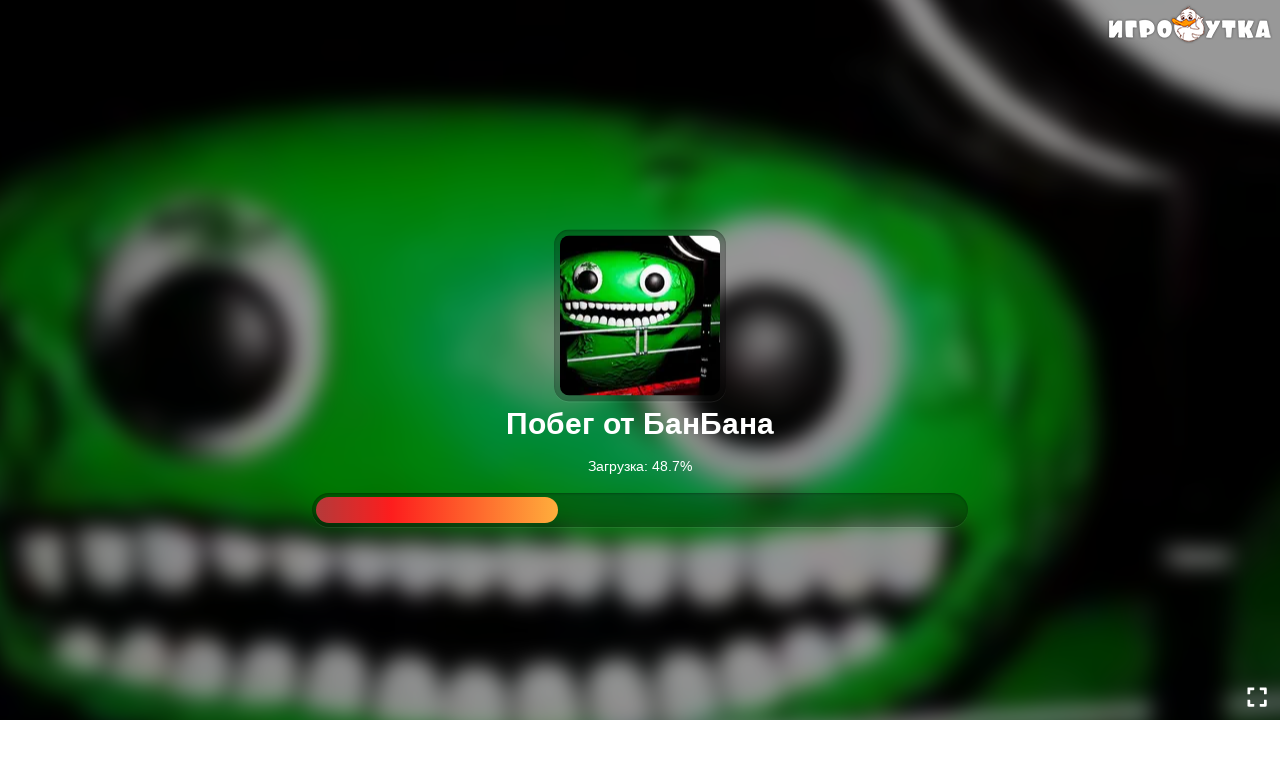

--- FILE ---
content_type: text/html; charset=UTF-8
request_url: https://geometrygame.io/garten-of-banban-escape
body_size: 29059
content:
<!DOCTYPE html><html data-theme="light" lang="en-US"><head><meta charset="utf-8"><title>Garten Of Banban Escape</title><meta name="description" content="Garten Of Banban Escape will take you on a whimsical adventure. Discover magnificent gardens, solve puzzles, and find a path out of this magical maze."><meta name="keywords" content="garten of banban escape"><meta name="title" content="Garten Of Banban Escape"><meta property="fb:app_id" content=""><meta property="og:title" content="Garten Of Banban Escape"><meta property="og:site_name" content="Geometry Game - Jump and Dash with the Rhythm"><link rel="image_src" href="https://geometrygame.io/data/image/game/garten-of-banban-escape.png" /><meta property="og:type" content="article" /><meta property="og:url" content="https://geometrygame.io/garten-of-banban-escape" /><meta property="og:description" content="Garten Of Banban Escape will take you on a whimsical adventure. Discover magnificent gardens, solve puzzles, and find a path out of this magical maze." /><meta property="og:image" content="https://geometrygame.io/data/image/game/garten-of-banban-escape.png" /> <meta name="viewport"
 content="width=device-width, initial-scale=1.0, minimal-ui, shrink-to-fit=no viewport-fit=cover"><meta name="apple-mobile-web-app-capable" content="yes"><meta name="apple-mobile-web-app-status-bar-style" content="black-translucent"><meta name="apple-mobile-web-app-title" content="Geometry Game - Jump and Dash with the Rhythm"><meta name="HandheldFriendly" content="true" /><meta name="mobile-web-app-capable" content="yes" /><link rel="shortcut icon" sizes="512x512"
 href="https://geometrygame.io/cache/data/image/options/favicon-s512x512.png" /><link rel="icon" type="image/x-icon" href="https://geometrygame.io/favicon.ico?v=3"><link rel="apple-touch-icon"
 href="https://geometrygame.io/cache/data/image/options/favicon-s512x512.png"><meta http-equiv="x-ua-compatible" content="ie=edge"><link rel="canonical" href="https://geometrygame.io/garten-of-banban-escape" data-react-helmet="true"><meta name="google-site-verification" content="HJwYfSO1__EhDSz7SkPudwahQ_cPHeFJs2p4SKO1R9g" /><!-- Google tag (gtag.js) --><script async src="https://www.googletagmanager.com/gtag/js?id=G-PY8M9D7MND"></script><script>window.dataLayer = window.dataLayer || [];
 function gtag(){dataLayer.push(arguments);}
 gtag('js', new Date());

 gtag('config', 'G-PY8M9D7MND');</script> <script data-cfasync="false">var game_config = {
 current_slug: 'garten-of-banban-escape',
 domain_url: 'https://geometrygame.io',
 theme_url: '/themes/geometrygame.io_v3',
 id_game: 1198,
 url_game: 'https://geometrygame.io/garten-of-banban-escape',
 logo: '/cache/data/image/options/geometrygame.io-f150x35.png',
 theme_color: '#003afa',
 not_allow_comment: 'no',
 show_comment: 'yes'
 };</script><link rel="stylesheet" type="text/css" href="/themes/geometrygame.io_v3/resources/css/slick-theme.css" /><link rel="stylesheet" type="text/css" href="/themes/geometrygame.io_v3/resources/css/slick.css" /><link rel="stylesheet" id="default-css" href="/themes/geometrygame.io_v3/resources/css/all.min.css?v1" type="text/css" media="all">
 
</head><body class=""><nav id="navbar" class="navbar" role="navigation" aria-label="Main navigation"><div class="navbar-filler-left"></div><div class="container is-fullhd"><div class="navbar-brand"><button class="navbar-burger" aria-label="Open main navigation" aria-expanded="false" data-target="menu"><span aria-hidden="true"></span><span aria-hidden="true"></span><span aria-hidden="true"></span></button><a class="navbar-item animated tada delay-4s" href="/" title="Geometry Game - Jump and Dash with the Rhythm" aria-label="Logo"><img src="/cache/data/image/options/geometrygame.io-f158x53.webp" class="logo-img" width="138" height="31" alt="Geometry Game - Jump and Dash with the Rhythm"> </a><div id="brandSearchOverlayButton" class="is-mobile-search-button is-hidden-desktop search-overlay-trigger"><a class="button is-square navbar-control" role="button" rel="nofollow" aria-label="Goto search page"> <span class="svg-icon " aria-hidden="true"><svg class="svg-icon__link"><use xlink:href="#icon-search"></use></svg></span></a></div></div><div id="menu" class="navbar-menu"><ul class="navbar-start" id="menu-header"><li class="navbar-item has-dropdown is-giant is-mouseable"><div class="navbar-link"><a class="button navbar-control" aria-label="New Games" href="/new-games" title="New Games">New Games </a></div> </li> <li class="navbar-item has-dropdown is-giant is-mouseable"><div class="navbar-link"><a class="button navbar-control" aria-label="Hot Games" href="/hot-games" title="Hot Games">Hot Games </a></div> </li> <li class="navbar-item has-dropdown is-giant is-mouseable"><div class="navbar-link"><a class="button navbar-control" aria-label="Top Popular" href="/top-popular" title="Top Popular">Top Popular </a></div> </li> <li class="navbar-item has-dropdown is-giant is-mouseable"><div class="navbar-link"><a class="button navbar-control" aria-label="Dash Games" href="/dash.games" title="Dash Games">Dash Games </a></div> </li> <li class="navbar-item has-dropdown is-giant is-mouseable"><div class="navbar-link"><a class="button navbar-control" aria-label="Dashmetry" href="/dashmetry" title="Dashmetry">Dashmetry </a></div> </li> <li class="navbar-item has-dropdown is-giant is-mouseable"><div class="navbar-link"><a class="button navbar-control" aria-label="Slope Rider" href="/slope-rider" title="Slope Rider">Slope Rider </a></div> </li> <li class="navbar-item has-dropdown is-giant is-mouseable"><div class="navbar-link"><a class="button navbar-control" aria-label="Steal A Brainrot" href="/steal-a-brainrot" title="Steal A Brainrot">Steal A Brainrot </a></div> </li> <li class="navbar-item has-dropdown is-giant is-mouseable"><div class="navbar-link"><a class="button navbar-control" aria-label="Color Rhythm" href="/color-rhythm" title="Color Rhythm">Color Rhythm </a></div> </li> </ul> <div class="navbar-end"><div class="navbar-item has-dropdown is-giant is-mouseable"><div class="navbar-link" aria-label="User menu" id="number-favorite" aria-expanded="false" data-target="userDropdown"> <a id="userMenuDropdown" class="button is-square navbar-control" role="button" rel="nofollow" aria-label="Open user menu"><span class="icon is-medium"><svg class="svg-inline--fa fa-user-circle fa-w-16" aria-hidden="true" focusable="false" data-prefix="fas" data-icon="user-circle" role="img" xmlns="http://www.w3.org/2000/svg" viewBox="0 0 496 512" data-fa-i2svg=""><path fill="currentColor" d="M248 8C111 8 0 119 0 256s111 248 248 248 248-111 248-248S385 8 248 8zm0 96c48.6 0 88 39.4 88 88s-39.4 88-88 88-88-39.4-88-88 39.4-88 88-88zm0 344c-58.7 0-111.3-26.6-146.5-68.2 18.8-35.4 55.6-59.8 98.5-59.8 2.4 0 4.8.4 7.1 1.1 13 4.2 26.6 6.9 40.9 6.9 14.3 0 28-2.7 40.9-6.9 2.3-.7 4.7-1.1 7.1-1.1 42.9 0 79.7 24.4 98.5 59.8C359.3 421.4 306.7 448 248 448z"></path></svg><!-- <i class="fas fa-user-circle"></i> Font Awesome fontawesome.com --></span></a> </div><div class="navbar-dropdown is-boxed is-user-dropdown"><div class="container is-max-widescreen"><div class="columns"><div class="column"><div class="title">Favourite <span>Games</span></div><div id="favoriteGames" class="grid"> 
</div><div class="empty_favorite">
</div></div></div></div></div></div><div id="search" class="navbar-item has-dropdown is-search"><div class="navbar-link is-arrowless field has-addons" aria-label="Search menu" aria-expanded="false"><div class="control"><input class="input navbar-control" type="search" placeholder="Search" autocomplete="false" aria-labelledBy="searchButton"></div><div class="control"><button id="searchButton" class="button navbar-control" type="submit" aria-label="Submit search query"><span class="svg-icon " aria-hidden="true"><svg class="svg-icon__link"><use xlink:href="#icon-search"></use></svg></span> </button></div></div><div class="navbar-dropdown is-boxed is-right search-results-container"> <div class="title">games</div><ul class="search-games-results"></ul></div></div><div class="navbar-item is-search-button is-hidden-touch search-overlay-trigger"><a id="searchOverlayButton" class="button is-square navbar-control" role="button" rel="nofollow" aria-label="Goto search page"><span class="svg-icon " aria-hidden="true"><svg class="svg-icon__link"><use xlink:href="#icon-search"></use></svg></span></a></div></div></div></div><div class="navbar-filler-right"></div><div data-casual-attached="attached" class="search-overlay"><div class="search-overlay-container"><div class="control"><input class="search-input" type="search" name="s" autocomplete="of" placeholder="Search"></div><ul class="search-auto-complete"></ul><div class="search-results"> <ul class="search-games-results"></ul></div></div><div class="search-overlay-background"></div></div></nav><script type='text/javascript'>var themeurl = 'http://geometrygame.io/themes/geometrygame.io_v3/';
 function get_format_url(controller, action) {
 var urlformat = '/:a:.:c:';
 urlformat = urlformat.replace(':c:', controller);
 return urlformat.replace(':a:', action);
 }</script><script type="application/ld+json">[{"@context":"https://schema.org","@type":"SoftwareApplication","name":"Garten Of Banban Escape","url":"https://geometrygame.io/garten-of-banban-escape","author":{"@type":"Organization","name":"Geometry Game - Jump and Dash with the Rhythm"},"description":"Garten Of Banban Escape will take you on a whimsical adventure. Discover magnificent gardens, solve puzzles, and find a path out of this magical maze.","applicationCategory":"GameApplication","operatingSystem":"any","image":"https://geometrygame.io","aggregateRating":{"@type":"AggregateRating","worstRating":1,"bestRating":10,"ratingValue":10,"ratingCount":1},"offers":{"@type":"Offer","price":"0","priceCurrency":"USD","availability":"InStock"},"sameAs":[]},{"@context":"https://schema.org","@type":"BreadcrumbList","itemListElement":[{"@type":"ListItem","position":1,"name":"Geometry Game - Jump and Dash with the Rhythm","item":"https://geometrygame.io"},{"@type":"ListItem","position":2,"name":"Garten Of Banban Escape","item":"https://geometrygame.io/garten-of-banban-escape"}]}]</script><section class="section game-frame-section" id="gameFrameSection"><div class="game-container"><div><div class="game-frame-container"><div class="frame-box-game" id="frame-container" style="">
<style>#loader_game_iframe{display:inline-block;width:15px;aspect-ratio:1;border-radius:50%;animation:1s linear infinite alternate l5}@keyframes l5{0%{box-shadow:20px 0 #818181,-20px 0 #0002;background:#818181}33%{box-shadow:20px 0 #818181,-20px 0 #0002;background:#0002}66%{box-shadow:20px 0 #0002,-20px 0 #818181;background:#0002}100%{box-shadow:20px 0 #0002,-20px 0 #000;background:#000}}.game-preview,.game-preview-bgi,.game_area_frame{top:0;height:100%;width:100%;left:0}.close_mobile_box img,.close_mobile_box svg{width:24px;height:24px}.is_mobile .game-preview-bgi{filter:unset}.close_mobile_box.hide,.is_mobile .game-preview__logo{display:none}.game_area_frame{display:flex;align-items:center;justify-content:center;background:#0a0a0a;z-index:1;overflow:hidden;border:0;position:fixed;right:0;bottom:0}.game-preview{position:absolute;overflow:hidden}.game-preview-bgi{position:absolute;z-index:10;background-position:center;background-size:cover;filter:blur(10px)}.game-preview__content{position:relative;z-index:20;display:-webkit-box;display:-ms-flexbox;display:flex;-webkit-box-orient:vertical;-webkit-box-direction:normal;-ms-flex-direction:column;flex-direction:column;-webkit-box-align:center;-ms-flex-align:center;align-items:center;-webkit-box-pack:center;-ms-flex-pack:center;justify-content:center;height:100%;background-color:rgb(0 0 0 / .6)}.play-btn,.play-btn__ctrl{position:relative;height:50px}.game-preview__logo img{border-radius:8px;-webkit-box-shadow:0 0 1rem 0 #fff;box-shadow:0 0 1rem 0 #fff;max-width:200px}.game-preview__title{font-size:24px;color:#fff;font-weight:700;margin:20px auto;background:linear-gradient(90deg,#fff0 0,rgb(0 0 0 / .3) 50%,#fff0);width:100%;text-align:center;padding:14px 0;font-family:inherit}.play-btn{display:inline-block;vertical-align:top}.play-btn__ctrl{overflow:hidden;-webkit-appearance:none;-moz-appearance:none;appearance:none;z-index:10;box-shadow:0 0 1rem 0 #fff;background:#ff3814;font-weight:700;color:#fff;font-size:22px;padding:0 32px;border-radius:16px;border:0;margin:0;cursor:pointer;-webkit-overflow-scrolling:touch;transition:box-shadow .15s,background-color .15s,transform .1s,opacity .1s}.play-btn__ctrl[disabled=disabled]{opacity:.5}.play-btn__ctrl:before{content:"";position:absolute;height:30px;left:50%;width:50px;margin-left:-25px;top:45px;z-index:0;border-radius:10px;background-color:#fff}.close_mobile_box{align-items:center;background:#fff;border-radius:0 16px 16px 0;box-shadow:0 2px 12px 4px #5d6b8414,0 23px 9px 0 #5d6b8408,0 13px 8px 0 #5d6b8417,0 6px 6px 0 #5d6b8426,0 1px 3px 0 #5d6b842e;display:flex;height:46px;padding:0 7px 0 0;overflow:hidden;display:flex;justify-content:center;position:fixed;top:24px;left:0;color:#009cff;z-index:999;border-top:2px solid #fff;border-bottom:2px solid #fff;border-right:2px solid #fff}.game-iframe,.game__video{height:100%;top:0;width:100%}.close_mobile_box svg{display:inline-block;vertical-align:middle;fill:currentColor;font-size:0}.game-frame,.game-frame iframe{width:100%}.game-iframe{position:absolute;bottom:0;left:0;right:0}.game__preview{position:absolute;inset:0;cursor:pointer}.game__preview::before{content:"";position:absolute;inset:0;z-index:2;background:url("/themes/geometrygame.io_v3/resources/images/pattern.svg") 0 0/3.125rem 3.125rem;mix-blend-mode:soft-light}.game__video{position:absolute;left:0;-o-object-fit:cover;object-fit:cover;-o-object-position:bottom center;object-position:bottom center;z-index:1}.frame_fix_mobile{position:fixed!important;left:0;background:#fff;z-index:9999;top:0;bottom:0;min-height:100vh;height:100vh;box-shadow:unset;border-radius:unset;width:100vw}.frame_fix_mobile .game-preview{height:100%!important;width:100%!important}</style><script data-cfasync="false">const isMobile = /Mobi|Android|iPhone|iPad|iPod/i.test(navigator.userAgent) ||
 (navigator.maxTouchPoints > 1 && /Macintosh/i.test(navigator.userAgent));
 let isTouchDevice = 'ontouchstart' in window || navigator.maxTouchPoints > 0;
 let _isMobile = (isMobile || isTouchDevice) && window.matchMedia('(max-width: 768px)').matches;</script>
<div class="game-preview"><div class="game-preview-bgi" style="background-image: url('/cache/data/image/game/garten-of-banban-escape-m320x180.webp')"></div><div class="game-preview__content"><div class="game-preview__logo"><img src="/cache/data/image/game/garten-of-banban-escape-m320x180.webp" alt="Play Garten Of Banban Escape now!"></div><div class="game-preview__title">Garten Of Banban Escape</div><div class="game-preview__run"><div class="play-btn"><button id="show-embed" style="display: none" data-width="800"
 data-height="600"
 data-iframe="https://igroutka.ru/loader/game/48878/"
 type="button" class="play-btn__ctrl">Play</button><div id="loader_game_iframe"></div></div></div></div></div><div id="game-code" class="game-frame" data-id="1" style="display: none;"><iframe class="game-iframe" id="game-area" src="about:blank" width="800" height="600" allow="autoplay; fullscreen; camera; focus-without-user-activation *; monetization; gamepad; keyboard-map *; xr-spatial-tracking; clipboard-write; web-share; accelerometer; magnetometer; gyroscope; display-capture" sandbox="allow-forms allow-modals allow-orientation-lock allow-pointer-lock allow-popups allow-popups-to-escape-sandbox allow-presentation allow-scripts allow-same-origin allow-downloads" "="" scrolling=" none" frameborder="0" allowfullscreen=""></iframe></div><div id="game-code-mobile" class="game-frame" style="display: none;" data-id="1"><iframe class="game-iframe" id="game-area-mobile" src="about:blank" width="800" height="600" allow="autoplay; fullscreen; camera; focus-without-user-activation *; monetization; gamepad; keyboard-map *; xr-spatial-tracking; clipboard-write; web-share; accelerometer; magnetometer; gyroscope; display-capture" sandbox="allow-forms allow-modals allow-orientation-lock allow-pointer-lock allow-popups allow-popups-to-escape-sandbox allow-presentation allow-scripts allow-same-origin allow-downloads" "="" scrolling=" none" frameborder="0" allowfullscreen=""></iframe></div><script data-cfasync="false">var isNewWindow = false;
 var hasVideoPreview = false;</script><script data-cfasync="false">if (!isMobile || !isTouchDevice) {
 window.addEventListener("DOMContentLoaded", function() {
 let prerollButton = document.querySelector("#show-embed");
 let loading_iframe = document.querySelector("#loader_game_iframe");
 prerollButton.style.display = 'inline-block';
 loading_iframe.style.display = 'none';

 if (!isNewWindow) {
 prerollButton.addEventListener('click', e => {
 loadGameIframe();
 });

 // Tự động tải iframe nếu không phải mobile, không có preroll và không có video preview
 if (!_isMobile && !hasVideoPreview) {
 prerollButton.click();
 }
 }
 });
 } else {
 console.log("load mobile");
 loadGameIframe();
 }

 
 function loadGameIframe() {
 console.log("🎯 Starting loadGameIframe...");

 // Get the iframe data from the element with id "show-embed"
 const showEmbed = document.getElementById("show-embed");
 const link_iframe = showEmbed.getAttribute('data-iframe');
 const width = showEmbed.getAttribute('data-width');
 const height = showEmbed.getAttribute('data-height');

 // Construct the iframe HTML string
 const html = '<iframe class="game-iframe" id="game-area" src="' +
 link_iframe + '" width="' + width + '" height="' + height + '"' +
 'allow="autoplay; fullscreen; camera; focus-without-user-activation *; monetization; gamepad; keyboard-map *; xr-spatial-tracking; clipboard-write; web-share; accelerometer; magnetometer; gyroscope; display-capture"' +
 'sandbox="allow-forms allow-modals allow-orientation-lock allow-pointer-lock allow-popups allow-popups-to-escape-sandbox allow-presentation allow-scripts allow-same-origin allow-downloads"' +
 '" scrolling="none" frameborder="0" allowfullscreen></iframe>';

 if (_isMobile) {
 // Mobile handling
 const gameCode = document.getElementById("game-code");
 if (gameCode) {
 gameCode.style.display = 'none';
 }
 document.body.classList.add("isFullscreen");

 document.querySelectorAll(".game_area_frame").forEach(function(el) {
 el.classList.add("frame_fix_mobile");
 });
 document.querySelectorAll(".close_mobile_box").forEach(function(el) {
 el.classList.remove("hide");
 });

 const gameCodeMobile = document.getElementById("game-code-mobile");
 if (gameCodeMobile) {
 const iframe = gameCodeMobile.querySelector("iframe")
 if (iframe) {
 iframe.src = link_iframe;
 gameCodeMobile.style.display = 'block';
 console.log("🖥️ Desktop iframe inserted");

 // Setup monitoring for desktop
 setupEnhancedIframeMonitoring();
 }
 }

 document.querySelectorAll(".game-preview").forEach(function(el) {
 el.style.display = 'none';
 });
 } else {
 // Desktop handling
 const gameCodeMobile = document.getElementById("game-code-mobile");
 if (gameCodeMobile) {
 gameCodeMobile.style.display = 'none';
 }
 document.body.classList.remove("isFullscreen");

 document.querySelectorAll(".game_area_frame").forEach(function(el) {
 el.classList.remove("frame_fix_mobile");
 });
 document.querySelectorAll(".close_mobile_box").forEach(function(el) {
 el.classList.add("hide");
 });

 const gameCode = document.getElementById("game-code");
 if (gameCode) {
 const iframe = gameCode.querySelector("iframe");
 if (iframe) {
 iframe.src = link_iframe;
 gameCode.style.display = 'block';
 console.log("🖥️ Desktop iframe inserted");

 // Setup monitoring for desktop
 setupEnhancedIframeMonitoring();
 } else {
 console.error("No iframe found within game-code element.");
 }
 }

 document.querySelectorAll(".game-preview").forEach(function(el) {
 el.style.display = 'none';
 });
 }

 // Handle mobile navigation
 const mobileNav = document.getElementById("mobile-nav");
 if (mobileNav) {
 mobileNav.addEventListener('click', function() {
 document.body.classList.remove("isFullscreen");
 document.querySelectorAll(".game_area_frame").forEach(function(el) {
 el.classList.remove("frame_fix_mobile");
 });
 document.querySelectorAll(".close_mobile_box").forEach(function(el) {
 el.classList.add("hide");
 });
 document.querySelectorAll(".game-preview").forEach(function(el) {
 el.style.display = 'block';
 });
 const gameCodeMobile = document.getElementById("game-code-mobile");
 if (gameCodeMobile) {
 gameCodeMobile.style.display = 'none';
 }
 });
 }
 }

 // Enhanced iframe monitoring with detailed logging
 function setupEnhancedIframeMonitoring() {
 console.log("🔍 Setting up enhanced iframe monitoring...");

 // Wait for iframe to be added to DOM
 setTimeout(() => {
 const gameIframe = document.getElementById("game-area");
 if (gameIframe) {
 console.log("✅ Dynamic iframe detected:", gameIframe.src);

 // Global flag to track iframe state
 window.gameIframeState = {
 loaded: false,
 ready: false,
 src: gameIframe.src
 };

 // Add load event listener
 gameIframe.addEventListener('load', function() {
 console.log('🎯 Dynamic iframe LOAD event fired');
 console.log(' - Source:', this.src);
 console.log(' - Dimensions:', this.offsetWidth, 'x', this.offsetHeight);

 window.gameIframeState.loaded = true;

 if (this.src && this.src !== 'about:blank') {
 window.gameIframeState.src = this.src;
 }

 // Wait for content to render then mark as ready
 setTimeout(() => {
 window.gameIframeState.ready = true;
 console.log('🚀 Dynamic iframe marked as READY for capture');

 // Dispatch custom event
 window.dispatchEvent(new CustomEvent('iframeContentReady', {
 detail: {
 iframe: this,
 src: this.src,
 timestamp: Date.now()
 }
 }));
 }, 3000); // Wait 3 seconds for content to fully render
 });

 // Add error event listener
 gameIframe.addEventListener('error', function() {
 console.error('❌ Dynamic iframe failed to load');
 window.gameIframeState.loaded = false;
 window.gameIframeState.ready = false;
 });

 // Monitor iframe src changes
 let lastSrc = gameIframe.src;
 const srcMonitor = setInterval(() => {
 if (gameIframe.src !== lastSrc) {
 console.log('🔄 Iframe src changed:', gameIframe.src);
 lastSrc = gameIframe.src;
 window.gameIframeState.src = gameIframe.src;
 window.gameIframeState.ready = false; // Reset ready state on src change

 // Wait again for new content
 setTimeout(() => {
 window.gameIframeState.ready = true;
 console.log('🔄 Iframe ready after src change');
 window.dispatchEvent(new CustomEvent('iframeContentReady', {
 detail: {
 iframe: gameIframe,
 src: gameIframe.src,
 timestamp: Date.now()
 }
 }));
 }, 3000);
 }
 }, 1000);

 // Clear monitor after 60 seconds
 setTimeout(() => clearInterval(srcMonitor), 60000);

 } else {
 console.error("❌ Game iframe not found after insertion");
 }
 }, 200); // Slightly longer delay to ensure DOM update
 }</script></div><div class="player__footer player-footer"><div class="player-footer__inner"><div class="player-footer__left player-footer__item"><img width="40" height="40"
 src="/cache/data/image/game/garten-of-banban-escape-m320x180.webp"
 class="img-fluid lazy" decoding="async"
 alt="Play Garten Of Banban Escape now!"
 fetchpriority="high" /><h1>Garten Of Banban Escape</h1></div><div class="player-footer__actions player-footer__item"><div class="game_vote" id="game_vote_panel" data-game="1198" data-url="https://geometrygame.io/garten-of-banban-escape" ><div class="game_thumb_up"><button class="control__button button_vote_game g-footer__button" data-game="1198" data-vote="like" id="vote-up"><span class="svg-icon" aria-hidden="true"><svg class="svg-icon__link"><use
 xlink:href="#icon-thumbs-up"></use></svg></span><div class="g-footer__button-title"><span class="g-footer__button-title_text g-footer__button-title_first thumb_up_count"
 id="up-count"></span><span class="g-footer__button-title_text g-footer__button-title_last">Like</span></div></button></div><!-- <div class="player-footer__divider"></div>--><div class="game_thumb_down"><button class="control__button button_vote_game g-footer__button" id="vote-down" data-game="1198" data-vote="dislike"><span class="svg-icon" aria-hidden="true"><svg class="svg-icon__link"><use
 xlink:href="#icon-thumbs-down"></use></svg></span><div class="g-footer__button-title"><span class="g-footer__button-title_text g-footer__button-title_first thumb_down_count"
 id="down-count"></span><span class="g-footer__button-title_text g-footer__button-title_last">Dislike</span></div></button></div></div><style>.game_vote { display: flex; align-items: center; gap: 8px; } .button_vote_game { outline: 0; border: 2px solid transparent; } .voted { color: #ff7f00; }</style> <button type="button"
 class="g-footer__button favorite-icon favorites_btn favorites-add-1198"
 onclick="favorite(this);"
 data-id="1198"
 data-name="Garten Of Banban Escape"
 data-slug="garten-of-banban-escape"
 data-image="/cache/data/image/game/garten-of-banban-escape-m320x180.webp"><span class="svg-icon" aria-hidden="true"><svg class="svg-icon__link"><use
 xlink:href="#icon-heart"></use></svg></span><div class="g-footer__button-title"><span class="g-footer__button-title_text g-footer__button-title_first">Add</span><span class="g-footer__button-title_text g-footer__button-title_last"></span></div></button><button class="g-footer__button toggleModalBtn"
 data-target="#modalShare"><span class="svg-icon" aria-hidden="true"><svg class="svg-icon__link"><use
 xlink:href="#icon-shares"></use></svg></span><div class="g-footer__button-title"><span class="g-footer__button-title_text g-footer__button-title_first"></span><span class="g-footer__button-title_text g-footer__button-title_last">Share</span></div></button><button class="g-footer__button report_bug"
 onclick="report_open(this)"
 data-game-name="Garten Of Banban Escape"><span class="svg-icon" aria-hidden="true"><svg class="svg-icon__link"><use
 xlink:href="#icon-flag"></use></svg></span><div class="g-footer__button-title"><span class="g-footer__button-title_text g-footer__button-title_first"></span><span class="g-footer__button-title_text g-footer__button-title_last">Report a bug</span></div></button><div class="footer__button hide_fullscreen"><button class="g-footer__button player-footer__fullscreen"
 onclick="open_fullscreen();"><span class="svg-icon" aria-hidden="true"><svg class="svg-icon__link"><use
 xlink:href="#icon-fullscreen"></use></svg></span><div class="g-footer__button-title"><span class="g-footer__button-title_text g-footer__button-title_first"></span><span class="g-footer__button-title_text g-footer__button-title_last">Full Screen</span></div></button></div></div></div></div></div><div class="game-suggestions-container is-hidden-mobile is-hidden-touch"><div class="grid is-1"><a href="/dashmetry-technical-factory" target="" data-index="01" aria-label="Dashmetry Technical Factory" title="Dashmetry Technical Factory" class="tile-card "><figure class="image is-16by9"><img class="lazy card-img-top" width="160" height="90"
 src="[data-uri]"
 original="/cache/data/image/game/dashmetry-technical-factory/dashmetry-technical-factory-f320x180.webp" alt="Dashmetry Technical Factory"><figcaption style="display: none;">Dashmetry Technical Factory</figcaption></figure><div class="content"><div class="name"><span>Dashmetry Technical Factory</span></div></div></a><a href="/dashmetry-the-northern-lights" target="" data-index="02" aria-label="Dashmetry The Northern Lights" title="Dashmetry The Northern Lights" class="tile-card "><figure class="image is-16by9"><img class="lazy card-img-top" width="160" height="90"
 src="[data-uri]"
 original="/cache/data/image/game/dashmetry-the-northern-lights/dashmetry-the-northern-lights-f320x180.webp" alt="Dashmetry The Northern Lights"><figcaption style="display: none;">Dashmetry The Northern Lights</figcaption></figure><div class="content"><div class="name"><span>Dashmetry The Northern Lights</span></div></div></a><a href="/horror-nun" target="" data-index="03" aria-label="Horror Nun" title="Horror Nun" class="tile-card "><figure class="image is-16by9"><img class="lazy card-img-top" width="160" height="90"
 src="[data-uri]"
 original="/cache/data/image/game/horror-nun/horror-nun-f320x180.webp" alt="Horror Nun"><figcaption style="display: none;">Horror Nun</figcaption></figure><div class="content"><div class="name"><span>Horror Nun</span></div></div></a><a href="/sprunki-stick-parkour" target="" data-index="04" aria-label="Sprunki Stick Parkour" title="Sprunki Stick Parkour" class="tile-card "><figure class="image is-16by9"><img class="lazy card-img-top" width="160" height="90"
 src="[data-uri]"
 original="/cache/data/image/game/sprunki-stick-parkour/sprunki-stick-parkour-f320x180.webp" alt="Sprunki Stick Parkour"><figcaption style="display: none;">Sprunki Stick Parkour</figcaption></figure><div class="content"><div class="name"><span>Sprunki Stick Parkour</span></div></div></a></div><button class="button" id="moreRelatedButton" aria-label="Go to more related games"><span class="icon"><svg class="svg-inline--fa fa-plus-square fa-w-14" aria-hidden="true" focusable="false" data-prefix="fas" data-icon="plus-square" role="img" xmlns="http://www.w3.org/2000/svg" viewBox="0 0 448 512" data-fa-i2svg=""><path fill="currentColor" d="M400 32H48C21.5 32 0 53.5 0 80v352c0 26.5 21.5 48 48 48h352c26.5 0 48-21.5 48-48V80c0-26.5-21.5-48-48-48zm-32 252c0 6.6-5.4 12-12 12h-92v92c0 6.6-5.4 12-12 12h-56c-6.6 0-12-5.4-12-12v-92H92c-6.6 0-12-5.4-12-12v-56c0-6.6 5.4-12 12-12h92v-92c0-6.6 5.4-12 12-12h56c6.6 0 12 5.4 12 12v92h92c6.6 0 12 5.4 12 12v56z"></path></svg><!-- <i class="fas fa-plus-square"></i> Font Awesome fontawesome.com --></span><span>More</span></button></div><div class="slot-container is-billboard game-slot-wide-container"><script async src="https://pagead2.googlesyndication.com/pagead/js/adsbygoogle.js?client=ca-pub-4049947665951447" crossorigin="anonymous"></script><ins class="adsbygoogle" style="display:block" data-ad-client="ca-pub-4049947665951447" data-ad-slot="8895828536" data-ad-format="auto" data-full-width-responsive="true"></ins><script>(adsbygoogle = window.adsbygoogle || []).push({});</script></div></div><div class="slot-container is-skyscraper game-slot-tall-container is-hidden-touch"><div><div id="spele-game-atf-right"><div class="ads"><script async src="https://pagead2.googlesyndication.com/pagead/js/adsbygoogle.js?client=ca-pub-4049947665951447" crossorigin="anonymous"></script><ins class="adsbygoogle" style="display:block" data-ad-client="ca-pub-4049947665951447" data-ad-slot="8895828536" data-ad-format="auto" data-full-width-responsive="true"></ins><script>(adsbygoogle = window.adsbygoogle || []).push({});</script> </div></div></div></div></div></section><section class="section has-slot is-hidden is-block-ultrawide"><div class="slot-container is-billboard"><script async src="https://pagead2.googlesyndication.com/pagead/js/adsbygoogle.js?client=ca-pub-4049947665951447" crossorigin="anonymous"></script><ins class="adsbygoogle" style="display:block" data-ad-client="ca-pub-4049947665951447" data-ad-slot="8895828536" data-ad-format="auto" data-full-width-responsive="true"></ins><script>(adsbygoogle = window.adsbygoogle || []).push({});</script> </div></section><section class="section meta-section"><div class="container"><div class="is-flex is-align-items-center heading_hot gap-2"><div class="title">Hot Games</div><a class="view_more" href="/hot-games">View more</a></div><div class="game_hot_container"><div class="game_hot_slide"><a href="/overtide-io" target="" data-index="05" target="_self" title="Overtide.io"
 class="tile-card "><figure class="image is-16by9"><img alt="Overtide.io" class="Pa lazy"
 src="[data-uri]"
 original="/cache/data/image/game/overtide-io/overtide-io-f320x180.webp"></figure><div class="content"><div class="badge is-hot">Hot </div><div class="name"><span>Overtide.io</span></div></div></a><a href="/plants-vs-brainrots-online" target="" data-index="06" target="_self" title="Plants vs Brainrots Online"
 class="tile-card "><figure class="image is-16by9"><img alt="Plants vs Brainrots Online" class="Pa lazy"
 src="[data-uri]"
 original="/cache/data/image/game/plants-vs-brainrots-online/plants-vs-brainrots-online-f320x180.webp"></figure><div class="content"><div class="badge is-hot">Hot </div><div class="name"><span>Plants vs Brainrots Online</span></div></div></a><a href="/wave-dash" target="" data-index="07" target="_self" title="Wave Dash"
 class="tile-card "><figure class="image is-16by9"><img alt="Wave Dash" class="Pa lazy"
 src="[data-uri]"
 original="/cache/data/image/game/wave-dash/wave-dash-f320x180.webp"></figure><div class="content"><div class="badge is-hot">Hot </div><div class="name"><span>Wave Dash</span></div></div></a><a href="/dino-age" target="" data-index="08" target="_self" title="Dino Age"
 class="tile-card "><figure class="image is-16by9"><img alt="Dino Age" class="Pa lazy"
 src="[data-uri]"
 original="/cache/data/image/game/dino-age/dino-age-f320x180.webp"></figure><div class="content"><div class="badge is-hot">Hot </div><div class="name"><span>Dino Age</span></div></div></a><a href="/star-racer" target="" data-index="09" target="_self" title="Star Racer"
 class="tile-card "><figure class="image is-16by9"><img alt="Star Racer" class="Pa lazy"
 src="[data-uri]"
 original="/cache/data/image/game/star-racer/star-racer-f320x180.webp"></figure><div class="content"><div class="badge is-hot">Hot </div><div class="name"><span>Star Racer</span></div></div></a><a href="/wheelie-master" target="" data-index="10" target="_self" title="Wheelie Master"
 class="tile-card "><figure class="image is-16by9"><img alt="Wheelie Master" class="Pa lazy"
 src="[data-uri]"
 original="/cache/data/image/game/wheelie-master/wheelie-master-f320x180.webp"></figure><div class="content"><div class="badge is-hot">Hot </div><div class="name"><span>Wheelie Master</span></div></div></a><a href="/dashmetry-winter" target="" data-index="11" target="_self" title="Dashmetry Winter"
 class="tile-card "><figure class="image is-16by9"><img alt="Dashmetry Winter" class="Pa lazy"
 src="[data-uri]"
 original="/cache/data/image/game/dashmetry-winter/dashmetry-winter-f320x180.webp"></figure><div class="content"><div class="badge is-hot">Hot </div><div class="name"><span>Dashmetry Winter</span></div></div></a><a href="/jelly-runner" target="" data-index="12" target="_self" title="Jelly Runner"
 class="tile-card "><figure class="image is-16by9"><img alt="Jelly Runner" class="Pa lazy"
 src="[data-uri]"
 original="/cache/data/image/game/jelly-runner/jelly-runner-f320x180.webp"></figure><div class="content"><div class="badge is-hot">Hot </div><div class="name"><span>Jelly Runner</span></div></div></a><a href="/tiny-arena" target="" data-index="13" target="_self" title="Tiny Arena"
 class="tile-card "><figure class="image is-16by9"><img alt="Tiny Arena" class="Pa lazy"
 src="[data-uri]"
 original="/cache/data/image/game/tiny-arena/tiny-arena-f320x180.webp"></figure><div class="content"><div class="badge is-hot">Hot </div><div class="name"><span>Tiny Arena</span></div></div></a><a href="/stickman-war" target="" data-index="14" target="_self" title="Stickman War"
 class="tile-card "><figure class="image is-16by9"><img alt="Stickman War" class="Pa lazy"
 src="[data-uri]"
 original="/cache/data/image/game/stickman-war/stickman-war-f320x180.webp"></figure><div class="content"><div class="badge is-hot">Hot </div><div class="name"><span>Stickman War</span></div></div></a><a href="/tap-drift" target="" data-index="15" target="_self" title="Tap Drift"
 class="tile-card "><figure class="image is-16by9"><img alt="Tap Drift" class="Pa lazy"
 src="[data-uri]"
 original="/cache/data/image/game/tap-drift/tap-drift-f320x180.webp"></figure><div class="content"><div class="badge is-hot">Hot </div><div class="name"><span>Tap Drift</span></div></div></a><a href="/orbit-kick" target="" data-index="16" target="_self" title="Orbit Kick"
 class="tile-card "><figure class="image is-16by9"><img alt="Orbit Kick" class="Pa lazy"
 src="[data-uri]"
 original="/cache/data/image/game/orbit-kick/orbit-kick-f320x180.webp"></figure><div class="content"><div class="badge is-hot">Hot </div><div class="name"><span>Orbit Kick</span></div></div></a><a href="/geometry-rush" target="" data-index="17" target="_self" title="Geometry Rush"
 class="tile-card "><figure class="image is-16by9"><img alt="Geometry Rush" class="Pa lazy"
 src="[data-uri]"
 original="/cache/data/image/game/geometry-rush/geometry-rush-f320x180.webp"></figure><div class="content"><div class="badge is-hot">Hot </div><div class="name"><span>Geometry Rush</span></div></div></a><a href="/city-brawl" target="" data-index="18" target="_self" title="City Brawl"
 class="tile-card "><figure class="image is-16by9"><img alt="City Brawl" class="Pa lazy"
 src="[data-uri]"
 original="/cache/data/image/game/city-brawl/city-brawl-f320x180.webp"></figure><div class="content"><div class="badge is-hot">Hot </div><div class="name"><span>City Brawl</span></div></div></a><a href="/color-rhythm" target="" data-index="19" target="_self" title="Color Rhythm"
 class="tile-card "><figure class="image is-16by9"><img alt="Color Rhythm" class="Pa lazy"
 src="[data-uri]"
 original="/cache/data/image/game/color-rhythm/color-rhythm-f320x180.webp"></figure><div class="content"><div class="badge is-hot">Hot </div><div class="name"><span>Color Rhythm</span></div></div></a><a href="/build-my-brainrot" target="" data-index="20" target="_self" title="Build My Brainrot"
 class="tile-card "><figure class="image is-16by9"><img alt="Build My Brainrot" class="Pa lazy"
 src="[data-uri]"
 original="/cache/data/image/game/build-my-brainrot/build-my-brainrot-f320x180.webp"></figure><div class="content"><div class="badge is-hot">Hot </div><div class="name"><span>Build My Brainrot</span></div></div></a><a href="/ramp-xtreme" target="" data-index="21" target="_self" title="Ramp Xtreme"
 class="tile-card "><figure class="image is-16by9"><img alt="Ramp Xtreme" class="Pa lazy"
 src="[data-uri]"
 original="/cache/data/image/game/ramp-xtreme/ramp-xtreme-f320x180.webp"></figure><div class="content"><div class="badge is-hot">Hot </div><div class="name"><span>Ramp Xtreme</span></div></div></a><a href="/kickback-dash" target="" data-index="22" target="_self" title="Kickback Dash"
 class="tile-card "><figure class="image is-16by9"><img alt="Kickback Dash" class="Pa lazy"
 src="[data-uri]"
 original="/cache/data/image/game/kickback-dash/kickback-dash-f320x180.webp"></figure><div class="content"><div class="badge is-hot">Hot </div><div class="name"><span>Kickback Dash</span></div></div></a><a href="/mr-flip" target="" data-index="23" target="_self" title="Mr Flip"
 class="tile-card "><figure class="image is-16by9"><img alt="Mr Flip" class="Pa lazy"
 src="[data-uri]"
 original="/cache/data/image/game/mr-flip/mr-flip-f320x180.webp"></figure><div class="content"><div class="badge is-hot">Hot </div><div class="name"><span>Mr Flip</span></div></div></a><a href="/steal-brainrots" target="" data-index="24" target="_self" title="Steal Brainrots"
 class="tile-card "><figure class="image is-16by9"><img alt="Steal Brainrots" class="Pa lazy"
 src="[data-uri]"
 original="/cache/data/image/game/steal-brainrots/steal-brainrots-f320x180.webp"></figure><div class="content"><div class="badge is-hot">Hot </div><div class="name"><span>Steal Brainrots</span></div></div></a></div><div class="arrow_"></div></div></div></section><section class="section meta-section"><div class="container"><div class="columns is-multiline"><div class="column is-full-tablet is-two-thirds-desktop"><div class="meta-content-container"><div class="content-inner"><div class="game-description"><div class="meta-top-container"><nav class="breadcrumb game-page" aria-label="breadcrumbs"><ul><li><a href="/" target="_self" title="Geometry Game - Jump and Dash with the Rhythm" class="has-hover"><span class="icon"><svg class="svg-inline--fa fa-home fa-w-18" aria-hidden="true" focusable="false" data-prefix="far" data-icon="home" role="img" xmlns="http://www.w3.org/2000/svg" viewBox="0 0 576 512" data-fa-i2svg=""><path fill="currentColor" d="M570.24 247.41L512 199.52V104a8 8 0 0 0-8-8h-32a8 8 0 0 0-7.95 7.88v56.22L323.87 45a56.06 56.06 0 0 0-71.74 0L5.76 247.41a16 16 0 0 0-2 22.54L14 282.25a16 16 0 0 0 22.53 2L64 261.69V448a32.09 32.09 0 0 0 32 32h128a32.09 32.09 0 0 0 32-32V344h64v104a32.09 32.09 0 0 0 32 32h128a32.07 32.07 0 0 0 32-31.76V261.67l27.53 22.62a16 16 0 0 0 22.53-2L572.29 270a16 16 0 0 0-2.05-22.59zM463.85 432H368V328a32.09 32.09 0 0 0-32-32h-96a32.09 32.09 0 0 0-32 32v104h-96V222.27L288 77.65l176 144.56z"></path></svg></span></a></li><li class=""><span class="icon"><svg class="svg-inline--fa fa-chevron-right fa-w-10" aria-hidden="true" focusable="false" data-prefix="fas" data-icon="chevron-right" role="img" xmlns="http://www.w3.org/2000/svg" viewBox="0 0 320 512" data-fa-i2svg=""><path fill="currentColor" d="M285.476 272.971L91.132 467.314c-9.373 9.373-24.569 9.373-33.941 0l-22.667-22.667c-9.357-9.357-9.375-24.522-.04-33.901L188.505 256 34.484 101.255c-9.335-9.379-9.317-24.544.04-33.901l22.667-22.667c9.373-9.373 24.569-9.373 33.941 0L285.475 239.03c9.373 9.372 9.373 24.568.001 33.941z"></path></svg></span><a href="/adventure.games" target="_self" title="Adventure" class="has-hover">Adventure </a></li><li class="is-active"><span class="icon"><svg class="svg-inline--fa fa-chevron-right fa-w-10" aria-hidden="true" focusable="false" data-prefix="fas" data-icon="chevron-right" role="img" xmlns="http://www.w3.org/2000/svg" viewBox="0 0 320 512" data-fa-i2svg=""><path fill="currentColor" d="M285.476 272.971L91.132 467.314c-9.373 9.373-24.569 9.373-33.941 0l-22.667-22.667c-9.357-9.357-9.375-24.522-.04-33.901L188.505 256 34.484 101.255c-9.335-9.379-9.317-24.544.04-33.901l22.667-22.667c9.373-9.373 24.569-9.373 33.941 0L285.475 239.03c9.373 9.372 9.373 24.568.001 33.941z"></path></svg></span><label>Garten Of Banban Escape </label></li></ul></nav></div><div class="meta-bottom-container is-hidden-mobile"><div class="title-bar"><h2 class="title is-3">Garten Of Banban Escape</h2></div></div><div class="meta-controls-container"><p style="text-align: justify;">Get ready for an exciting and thrilling adventure with the top game, Garten Of Banban Escape! You will play the role of a brave explorer and embark on a journey through beautiful but risky landscapes. You use the mouse to look around, the arrow keys to control the character, and the F key to interact with the environment.</p><h3 style="text-align: justify;">Explore the Thrilling Gameplay</h3><p style="text-align: justify;">You will explore the maze of the Garten Of Banban Escape and find a way out. However, don't let yourself get lost in the twisting paths and dramatic monster battles. Only people with good intelligence and fighting skills can overcome these challenges.</p><p style="text-align: justify;">This game is not just a regular adventure game but also a diverse journey with many different endings. Every decision you make in the game will affect the story and your ultimate outcome.</p><ul><li style="font-weight: 400; text-align: justify;">Happy Ending: A happy ending where the protagonist can look back on his adventure with pride and satisfaction at his escape.</li><li style="font-weight: 400; text-align: justify;">Unlucky Ending: In some cases, the main character may fall into dangerous and unlucky situations. Wrong decisions by players can lead to an ending full of risk and loss.</li><li style="font-weight: 400; text-align: justify;">Open Ending: Your choices can also open new doors and lead to unexpected endings. Maybe the main character discovers other secrets and makes the journey never-ending.</li></ul><h3>Other Adventure Games</h3><ul><li><a href="https://geometrygame.io/supertripland">SuperTripLand</a></li><li><a href="https://geometrygame.io/haunt-the-house">Haunt The House</a></li></ul> <ul class="cat-list"><li class="transition-positon"> <a href="/adventure.games" class="cat-link">ADVENTURE </a></li><li class="transition-positon"><a href="/tag/3d" class="cat-link">3d</a></li><li class="transition-positon"><a href="/tag/escape" class="cat-link">escape</a></li><li class="transition-positon"><a href="/tag/monster" class="cat-link">monster</a></li></ul></div></div></div><div class="show_content "><button class="ShowMore_button more"><span>Show more</span><span class="svg-icon svg-icon--share btn__icon bounce" aria-hidden="true"> <svg
 class="svg-icon__link"><use xlink:href="#icon-keyboard_arrow_down"></use></svg> </span></button></div></div></div><div id="comment-area" class="column"><div class="box-comment mb16"><div class="header-comment flex-comment" xmlns="http://www.w3.org/1999/html"><div class="title-comment">Comment (0)</div><div class="sort"><a href="javascript:;"><span id="sort_text">Newest</span><svg class="icon-svg" xmlns="http://www.w3.org/2000/svg" viewBox="0 0 320 512"><path d="M143 352.3L7 216.3c-9.4-9.4-9.4-24.6 0-33.9l22.6-22.6c9.4-9.4 24.6-9.4 33.9 0l96.4 96.4 96.4-96.4c9.4-9.4 24.6-9.4 33.9 0l22.6 22.6c9.4 9.4 9.4 24.6 0 33.9l-136 136c-9.2 9.4-24.4 9.4-33.8 0z" /></svg></a><div class="list" id="sort_by"><a class="active" href="javascript:;" data-sort="newest"><span>Newest</span><svg class="icon-svg"><use xlink:href="/themes/geometrygame.io_v3/resources/images/icons/icon.svg#Checked"></use></svg></a><a href="javascript:;" data-sort="oldest"><span>Oldest</span><svg class="icon-svg"><use xlink:href="/themes/geometrygame.io_v3/resources/images/icons/icon.svg#Checked"></use></svg></a><a href="javascript:;" data-sort="popular"><span>Popular</span><svg class="icon-svg"><use xlink:href="/themes/geometrygame.io_v3/resources/images/icons/icon.svg#Checked"></use></svg></a></div></div></div><div id="comments_area"><div class="comment_loading"></div>
<div class="main-comnent scrollbar-inner" id="list_comment"><div class="empty-comment"><img src="/themes/geometrygame.io_v3/resources/images/icons/empty-comment.png" alt=""><div>Be the first to comment</div></div></div><div class="make-comment"><form id="comment_form" class="form-group" autocomplete="off"><div class="form-default box-area-input"><textarea class="form-control " id="comment_content" name="comment_content"
 placeholder="Add comment"></textarea><div class="send-comment"><span href="#" class="send disabled" id="btn_submit"><svg class="icon-svg"><use xlink:href="/themes/geometrygame.io_v3/resources/images/icons/icon.svg?v=1#Send"></use></svg></span></div></div><div class="form-default"><div class="form-group"><input type="text" id="comment_author" name="comment_author" class="form-control"
 placeholder="Name"></div><div class="form-group"><input type="email" class="form-control " id="comment_email" autocomplete="off"
 name="comment_email" placeholder="Email"></div><label class="confir_res"><div class="text">I'd read and agree to the terms and conditions.</div><input type="checkbox" id="comment_confirm" name="comment_confirm"><span class="checkmark"></span></label><input type="hidden" name="parent_id" id="parent_id" value="0" /><input name="submit" type="submit" class="submit btn-load-more btn-primary hidden" value="Comment" /><input type="button" onclick="reply_all();
 return false;" id="btn_cancel" class="submit btn-cancel pull-right hidden"
 value="Cancel" /></div></form><div id="comment_errors"></div><div class="alert-icon arrow" id="alert-icon-loadmore"><svg xmlns="http://www.w3.org/2000/svg" viewBox="0 0 320 512"><!-- Font Awesome Pro 5.15.4 by @fontawesome - https://fontawesome.com License - https://fontawesome.com/license (Commercial License) --><path d="M143 256.3L7 120.3c-9.4-9.4-9.4-24.6 0-33.9l22.6-22.6c9.4-9.4 24.6-9.4 33.9 0l96.4 96.4 96.4-96.4c9.4-9.4 24.6-9.4 33.9 0L313 86.3c9.4 9.4 9.4 24.6 0 33.9l-136 136c-9.4 9.5-24.6 9.5-34 .1zm34 192l136-136c9.4-9.4 9.4-24.6 0-33.9l-22.6-22.6c-9.4-9.4-24.6-9.4-33.9 0L160 352.1l-96.4-96.4c-9.4-9.4-24.6-9.4-33.9 0L7 278.3c-9.4 9.4-9.4 24.6 0 33.9l136 136c9.4 9.5 24.6 9.5 34 .1z" /></svg></div></div><script data-cfasync="false">window.addEventListener("DOMContentLoaded", (function() {
 //reply_open();
 change_button();
 validate_form();
 }));

 function change_button() {
 $('#comment_confirm').change(function() {
 if (this.checked) {
 $("#btn_submit").removeClass("disabled");

 } else {
 $("#btn_submit").addClass("disabled");
 }

 });
 $("#btn_submit").click(function(event) {
 if (!$("#btn_submit").hasClass('disabled')) {
 $("#comment_form").submit();
 }
 });
 }

 /*function open_form() {
 $(".box-comment").addClass("open-form");
 }

 function close_form() {
 $(".box-comment").removeClass("open-form");
 }*/

 function reply_open() {
 if (game_config.not_allow_comment === "yes") return;
 $(".replies__button").click(function(e) {
 $(this).toggleClass("_active");
 $(this).closest(".item-comment").find(".sub-comment-container").toggleClass("active")
 })

 }

 function validate_form() {
 $.getScript('/themes/geometrygame.io_v3/resources/js/jquery.validate.min.js', function() {
 jQuery("#comment_form").validate({
 //set this to false if you don't what to set focus on the first invalid input
 focusInvalid: false,
 //by default validation will run on input keyup and focusout
 //set this to false to validate on submit only onkeyup: false,
 onfocusout: false,
 //by default the error elements is a <label>errorElement: "div",
 //place all errors in a <div id="errors"> element
 errorPlacement: function(error, element) {
 if (element.attr("name") == "comment_content" || element.attr("name") == "comment_author" || element.attr("name") == "comment_email") {

 error.appendTo(element.parent());
 }
 // console.log(element.name);
 // error.appendTo("div#comment_errors");
 },
 ignore: ".ignore",
 rules: {
 "comment_content": {
 required: true,
 maxlength: 65525
 },
 "comment_author": {
 required: true,
 maxlength: 200
 },
 "comment_email": {
 required: true,
 email: true,
 maxlength: 100
 },
 "comment_confirm": {
 required: true
 }
 },
 messages: {},
 submitHandler: function(form) {
 $("#btn_submit").removeClass("disabled");
 jQuery(".comment_loading").show();
 console.log("submit");

 var question_ajax = "/make-comment.ajax";
 var content = jQuery("#comment_content").val();
 var author = jQuery("#comment_author").val();
 var email = jQuery("#comment_email").val();
 var website = jQuery("#comment_website").val();
 var parent_id = jQuery("#parent_id").val();
 var token = jQuery("#csrf-token").val();
 var metadataload = {};
 metadataload.content = content;
 metadataload.author = author;
 metadataload.email = email;
 metadataload.website = website;
 metadataload.token = token;
 metadataload.parent_id = parent_id;
 metadataload.related_id = parseInt("0");
 metadataload.related_url = "https://geometrygame.io/garten-of-banban-escape";


 jQuery.ajax({
 url: question_ajax,
 data: metadataload,
 type: 'POST',
 success: function(data) {
 jQuery(".comment_loading").hide();
 if (data != '') {
 var result = jQuery.parseJSON(data);
 $("#csrf-token").val(result.t);
 if (result.result === true) {
 var comment_data = result.comment;
 var str_comment = "";
 if (comment_data.parent_id == 0) {
 str_comment = "<div class='item-comment' id='comment_" + comment_data.id + "'><div class='user_status'><a class='avata_coment' href='#' title='" + comment_data.author + "'>" + comment_data.author.charAt(0).toUpperCase() + "</a><div class='sum-user'><span class='txt-name'>" + comment_data.author + "</span><span class='time-com'> Now</span></div></div><div class='content-comment'><p> " + comment_data.content + "</p></div></div>";
 if (comment_data.status == 'trash') {
 str_comment += "<p class='text-center'><i>Your comment is awaiting moderation</i></p>";
 }
 jQuery("#list_comment").prepend(str_comment);

 } else {
 str_comment = "<div class='item-comment' id='comment_" + comment_data.id + "'><div class='user_status'><a class='avata_coment' href='#' title='" + comment_data.author + "'>" + comment_data.author.charAt(0).toUpperCase() + "</a><div class='sum-user'><span class='txt-name'>" + comment_data.author + "</span><span class='time-com'> Now</span></div></div><div class='content-comment'><p> " + comment_data.content + "</p></div></div>";
 if (comment_data.status == 'trash') {
 str_comment += "<p class='text-center'><i>Your comment is awaiting moderation</i></p>";
 }

 if (jQuery("#comment_" + comment_data.parent_id).find(".sub-comment").length === 0) {

 let str_subcomment = "<div class='sub-comment'>" + str_comment + "</div>";
 //console.log(str_subcomment)
 jQuery("#comment_" + comment_data.parent_id).find(".content-comment").append(str_subcomment);

 } else {

 jQuery("#list_comment").find("#comment_" + comment_data.parent_id).find(".sub-comment").append(str_comment);
 }

 //jQuery("#comment_" + comment_data.parent_id).prependTo('#list_comment');
 jQuery("#comment_form").appendTo(".make-comment");
 jQuery("#comment_form").removeClass("commentBlock");
 jQuery(".reply_comment").addClass("hidden");

 reply_all(comment_data.parent_id);
 }
 // close_form();
 jQuery("#comment_count").html(parseInt(("0")));
 jQuery("html, body").animate({
 scrollTop: jQuery("#list_comment").offset().top
 }, 1000);
 jQuery("#comment_form").trigger("reset");

 }
 }
 }
 });
 },

 });
 });
 }</script><script data-cfasync="false">function reply_to(comment_id) {
 if (game_config.not_allow_comment === "yes") return;
 jQuery("#comment_form").addClass("commentBlock");
 jQuery("#btn_cancel").removeClass("hidden");
 jQuery("#comment_form").trigger("reset");
 jQuery("#parent_id").val(comment_id);

 //jQuery(".btn_cancel").attr("onclick", "reply_all(" + comment_id + ")");
 //jQuery(".form-comments__header").hide();

 jQuery("#comment_form").appendTo("#comment_" + comment_id);

 //open_form();

 // $(".reply_comment").removeClass('hidden');
 //$("#comment_" + comment_id).clone().attr("id", "").attr("class", "item-comment comment_" + comment_id).appendTo('.reply_comment');
 //$(".reply_comment").find(".item-comment .reply span").attr("onclick", "reply_all(" + comment_id + ")");
 //reply_open();
 }

 function reply_all(id) {
 if (game_config.not_allow_comment === "yes") return;
 if (id !== null) {
 $(".reply_comment").find(".comment_" + id).remove();
 }
 jQuery("#comment_form").trigger("reset");
 jQuery("#parent_id").val("0");
 jQuery("#comment_form").appendTo(".make-comment");
 //jQuery("#comment_form").appendTo(".form-comments__form-wrap");
 jQuery("#btn_cancel").addClass("hidden");
 //jQuery(".form-comments__header").show();
 //$(".reply_comment").addClass('hidden');
 jQuery("#comment_form").removeClass("commentBlock");
 // jQuery(".btn_cancel").attr("onclick", "close_form()");
 //close_form();
 //reply_open();

 }

 function comment_vote(comment_id, vote) {
 if (game_config.not_allow_comment === "yes")
 jQuery(".comment_vote_row_" + comment_id).prop('onclick', null).off('click');
 var token = jQuery("#csrf-token").val();
 var url = game_config.url_game;
 var comment_comment_voteajax = "/comment-vote.ajax";
 var metadataload = {};
 metadataload.comment_id = comment_id;
 metadataload.vote = vote;
 metadataload.token = token;
 metadataload.url = url;
 jQuery.ajax({
 url: comment_comment_voteajax,
 data: metadataload,
 type: 'POST',
 success: function(data) {
 if (data != '') {
 var result = jQuery.parseJSON(data);
 if (result.result === true) {
 $("#csrf-token").val(result.t);
 var comment_obj = result.comment;
 switch (vote) {
 case "up":
 jQuery("#comment_voteup_count_" + comment_id).html(comment_obj.like);
 break;
 case "down":
 jQuery("#comment_votedown_count_" + comment_id).html(comment_obj.dislike);
 break;
 }

 }
 }
 }
 });
 }

 function report_comment(comment_id) {
 if (game_config.not_allow_comment === "yes") return;
 jQuery("#report_comment_" + comment_id).css("fontSize", 0);
 jQuery("#report_comment_" + comment_id).prop('onclick', null).off('click');
 }</script><script data-cfasync="false">window.addEventListener("DOMContentLoaded", (function() {
 $(document).on('click', '#btn_comments_area', function(event) {
 jQuery("html, body").animate({
 scrollTop: jQuery("#comment_form").offset().top
 }, 1000);
 });
 //
 $(document).on('click', '#load_more_comment', function(event) {
 event.preventDefault();
 var page = jQuery(this).data("page");
 var limit = jQuery(this).data("limit");
 var sort = jQuery(this).data("sort");
 var url = jQuery(this).data("url");
 var token = jQuery("#csrf-token").val();
 $('#alert-icon-loadmore').fadeIn('slow', function() {
 $(this).delay(3000).fadeOut('slow');
 });
 load_comment(page, limit, sort, url, '#list_comment', '', token);
 });
 //
 $(document).on('click', '#sort_by a', function(event) {
 $("#sort_by a").removeClass('active');
 $(this).addClass('active');
 const sort = $(this).data('sort');
 load_comment(1, 10, "" + sort + "", "https://geometrygame.io/garten-of-banban-escape", "#list_comment", "f5", jQuery("#csrf-token").val());
 $("#sort_text").html(sort);
 });
 //await game_vote_load();
 //load_comment(1,10, "newest", "https://geometrygame.io/garten-of-banban-escape", "#list_comment", "", jQuery("#csrf-token").val());


 }));

 function load_comment(page, limit, sort, url, main_contain_id, refresh, token) {
 //

 jQuery("#load_more_comment").remove();
 jQuery(".comment-load-more").show();
 var mainposturl = "/comment-paging-v2.ajax";
 var metadataload = {};
 metadataload.page = page;
 metadataload.limit = limit;
 metadataload.sort = sort;
 metadataload.token = token;
 metadataload.url = url;
 jQuery.ajax({
 url: mainposturl,
 data: metadataload,
 type: 'GET',
 success: function(data) {
 let returnData = JSON.parse(data)
 $("#csrf-token").val(returnData.t);
 jQuery(".comment-load-more").hide();
 if (refresh === 'f5') {
 if (returnData.content && returnData.content.trim() !== '' && !returnData.content.includes('empty-comment')) {
 jQuery(main_contain_id).html(returnData.content);
 }
 } else {
 jQuery(main_contain_id).append(returnData.content);
 }

 reply_open();
 if (game_config.not_allow_comment === "yes") {
 $('.item-comment .count-option').hide();
 }
 }
 });
 }</script></div></div><style>.box-comment {
 --bg-button-cmt: #4B80C9;
 --bg-button-cancel-cmt: #dddad4;
 --color-button-cancel-cmt: #525151;
 --text-cmt: #000;
 --bg-avatar-cmt: #4B80C9;
 --text-avatar-cmt: #fff;
 --bg-form-cmt: #fff;
 --bg-cmt: #f0f0f0;
 --border-color-input-cmt: #c2c2c2;
 font-family: inherit;
 box-sizing: border-box;
 color: var(--text-cmt);
 font-weight: 300 !important;
 box-shadow: 4px 4px 20px 0 rgb(10 148 228 / 50%);
 ;
 background: var(--bg-form-cmt);
 padding: 10px;
 border-radius: 16px;
 position: relative;
 }

 .mb16 {
 margin-bottom: 16px !important;
 }

 .box-comment .header-comment {
 -webkit-box-align: center;
 -webkit-align-items: center;
 -ms-flex-align: center;
 align-items: center;
 flex-flow: row wrap;
 -webkit-box-pack: justify;
 -webkit-justify-content: space-between;
 -ms-flex-pack: justify;
 justify-content: space-between;
 padding: 8px 0;
 border-bottom: 2px solid rgba(255, 255, 255, 0.2);
 }

 #comments_area {
 padding: 16px 0px 0 0px;
 }

 .box-comment .header-comment .title-comment {
 font-size: 20px;
 font-weight: 500;
 }

 .box-comment .header-comment .sort {
 position: relative;
 display: inline-block;
 font-size: 14px;
 }

 .box-comment .header-comment .sort>a {
 color: var(--text-cmt);
 font-weight: 300;
 text-decoration: none;
 display: flex;
 align-items: center;
 }

 #sort_text {
 text-transform: capitalize;
 }

 .box-comment .header-comment .sort>a svg {
 width: 12px;
 height: 12px;
 margin-left: 4px;
 }

 svg:not(:root) {
 overflow: hidden;
 }

 .count-option__left {
 display: flex;
 justify-content: flex-start;
 align-items: center;
 gap: 10px;
 }

 .empty-comment img {
 max-width: 120px;
 margin: 0 auto;
 }

 .box-comment .header-comment .sort .list {
 position: absolute;
 z-index: 1;
 top: calc(100% + 20px);
 right: 0;
 background: var(--bg-form-cmt);
 box-shadow: 8px 10px 20px rgb(0 0 0 / 18%);
 border-radius: 4px;
 padding: 5px 12px;
 width: 100px;
 opacity: 0;
 visibility: hidden;
 -webkit-transition-duration: 200ms;
 transition-duration: 200ms;
 -webkit-transition-property: opacity, top, visible;
 transition-property: opacity, top, visible;
 -webkit-transition-timing-function: cubic-bezier(0.7, 1, 0.7, 1);
 transition-timing-function: cubic-bezier(0.7, 1, 0.7, 1);
 }

 .box-comment .header-comment .sort .list a.active {
 font-weight: 300;
 }

 .box-comment .header-comment .sort .list a {
 color: var(--text-cmt);
 display: block;
 margin: 4px 0;
 font-weight: 300;
 text-decoration: none;
 }

 .box-comment .header-comment .sort .list a.active svg {
 display: inline-block;
 }

 .box-comment .header-comment .sort .list a svg {
 display: none;
 width: 10px;
 height: 10px;
 margin-left: 4px;
 }

 .box-comment .main-comnent.scrollbar-inner {
 padding-right: 10px;
 margin-right: 0px;
 max-height: 500px;
 overflow-x: hidden;
 overflow-y: scroll;

 }

 .box-comment .main-comnent {
 margin-bottom: 30px;
 }

 .scroll-wrapper {
 overflow: hidden !important;
 padding: 0 !important;
 position: relative;
 -ms-overflow-style: none;
 }

 .scroll-wrapper>.scroll-content {
 border: none !important;
 box-sizing: content-box !important;
 height: auto;
 left: 0;
 margin: 0;
 max-height: none;
 max-width: none !important;
 overflow: scroll !important;
 padding: 0;
 position: relative !important;
 top: 0;
 width: auto !important;
 }

 .box-comment .item-comment {
 margin-bottom: 15px;
 padding: 12px;
 background: var(--bg-cmt);
 border-radius: 12px;
 }

 .box-comment .item-comment .sub-comment .item-comment {
 background: 0;
 padding: 0;
 margin: 0;
 overflow: hidden;
 }

 .box-comment .item-comment .user_status {
 display: -webkit-box;
 display: -webkit-flex;
 display: -ms-flexbox;
 display: flex;
 -webkit-box-align: center;
 -webkit-align-items: center;
 -ms-flex-align: center;
 align-items: center;
 margin-bottom: 5px;
 gap: 12px;
 }

 .flex-comment {
 display: -webkit-box;
 display: -webkit-flex;
 display: -ms-flexbox;
 display: flex;
 -webkit-flex-wrap: wrap;
 -ms-flex-wrap: wrap;
 flex-wrap: wrap;
 }

 .box-comment .item-comment .user_status .avata_coment {
 background: var(--bg-avatar-cmt);
 border-radius: 50%;
 width: 32px;
 height: 32px;
 display: -webkit-box;
 display: -webkit-flex;
 display: -ms-flexbox;
 display: flex;
 -webkit-box-align: center;
 -webkit-align-items: center;
 -ms-flex-align: center;
 align-items: center;
 -webkit-box-pack: center;
 -webkit-justify-content: center;
 -ms-flex-pack: center;
 justify-content: center;
 font-size: 14px;
 font-weight: bold;
 text-decoration: none;
 color: var(--text-avatar-cmt);
 }

 .box-comment .item-comment .user_status .sum-user {
 color: var(--text-cmt);
 font-size: 14px;
 display: flex;
 width: 100%;
 line-height: normal;
 flex: 1;
 }

 .box-comment .sub-comment-container {

 display: -ms-grid;
 display: grid;
 -ms-grid-rows: 0fr;
 grid-template-rows: 0fr;
 -webkit-transition: grid-template-rows 0.3s;
 transition: grid-template-rows 0.3s;
 transition: grid-template-rows 0.3s, -ms-grid-rows 0.3s;

 }

 .box-comment .sub-comment {
 overflow: hidden;
 }

 .box-comment .sub-comment-container.active {
 grid-template-rows: 1fr;
 border: 1px solid #dddddd5c;
 padding: 12px;
 border-radius: 12px;
 margin-top: 12px;
 }

 .item-comment .txt-name {
 max-width: 100px;
 font-weight: 300;
 overflow: hidden;
 width: 100%;
 display: -webkit-box;
 -webkit-line-clamp: 1;
 -webkit-box-orient: vertical;
 text-overflow: ellipsis;
 }

 .box-comment .item-comment .user_status .sum-user .time-com {
 opacity: .8;
 font-size: 12px;
 margin-left: auto;
 }

 .box-comment .item-comment .content-comment p {
 margin-bottom: 12px;
 line-height: 1.4;
 text-align: left;
 word-break: break-word;
 }

 .box-comment .item-comment .content-comment p:last-child {
 margin: 0;
 }

 .content-comment {
 word-wrap: break-word;
 margin-bottom: 8px;
 font-weight: 300;
 font-size: 14px;
 }

 .btn-load-more.hidden,
 .btn-cancel.hidden {
 display: none !important;
 }

 .box-comment .item-comment .count-option a {
 display: flex;
 justify-content: flex-start;
 align-items: center;
 text-decoration: none;
 background: transparent;
 border-radius: 6px;
 transition: all .2s linear;
 font-size: 14px;
 color: var(--text-cmt);
 }

 .box-comment .item-comment .count-option a:last-child {
 margin-right: 0;
 }

 .btn-load-more:not(:disabled):not(.disabled) {
 cursor: pointer;
 }

 .form-control {
 display: block;
 width: 100%;
 padding: 6px 12px;
 font-size: 1rem;
 line-height: 1.5;
 color: var(--text-cmt);
 background-clip: padding-box;
 border-radius: 0.25rem;
 transition: border-color .15s ease-in-out, box-shadow .15s
 }

 .confir_res input:checked~.checkmark:after {
 display: block;
 }

 .confir_res .checkmark:after {
 content: "";
 position: absolute;
 display: none;
 left: 6px;
 top: 1px;
 width: 5px;
 height: 10px;
 border: solid #000;
 border-width: 0 2px 2px 0;
 -webkit-transform: rotate(45deg);
 -ms-transform: rotate(45deg);
 transform: rotate(45deg);
 }

 .scrollbar-inner>.scroll-element.scroll-x {
 bottom: 2px;
 height: 6px;
 left: 0;
 width: 100%;
 }

 .scrollbar-inner::-webkit-scrollbar,
 .reply_comment::-webkit-scrollbar {
 width: 6px;
 }

 .scrollbar-inner::-webkit-scrollbar-thumb,
 .reply_comment::-webkit-scrollbar-thumb {
 border-radius: 10px;
 -webkit-box-shadow: inset 0 0 6px rgba(0, 0, 0, .3);
 background-color: var(--bg-button-cmt);
 }

 .scrollbar-inner::-webkit-scrollbar-track,
 .reply_comment::-webkit-scrollbar-track {
 border-radius: 10px;
 }

 .scrollbar-inner>.scroll-element,
 .scrollbar-inner>.scroll-element div {
 border: none;
 margin: 0;
 padding: 0;
 position: absolute;
 z-index: 10;
 }

 .scroll-element,
 .scroll-element div {
 box-sizing: content-box;
 }

 .scroll-element {
 display: none;
 }

 .scrollbar-inner>.scroll-element div {
 display: block;
 height: 100%;
 left: 0;
 top: 0;
 width: 100%;
 }

 .scrollbar-inner>.scroll-element .scroll-element_outer {
 overflow: hidden;
 }

 .scrollbar-inner>.scroll-element .scroll-element_outer,
 .scrollbar-inner>.scroll-element .scroll-element_track,
 .scrollbar-inner>.scroll-element .scroll-bar {
 border-radius: 6px;
 }

 .scrollbar-inner>.scroll-element.scroll-x.scroll-scrolly_visible .scroll-element_size {
 left: -12px;
 }

 .scrollbar-inner>.scroll-element.scroll-x.scroll-scrolly_visible .scroll-element_track {
 left: -12px;
 }

 .scrollbar-inner>.scroll-element .scroll-element_track {
 background-color: unset;
 }

 .scrollbar-inner>.scroll-element .scroll-element_track,
 .scrollbar-inner>.scroll-element .scroll-bar {
 -ms-filter: "progid:DXImageTransform.Microsoft.Alpha(Opacity=40)";
 filter: alpha(opacity=40);
 opacity: 0.9;
 }

 .scroll-element .scroll-bar,
 .scroll-element .scroll-arrow {
 cursor: default;
 }

 .scrollbar-inner>.scroll-element.scroll-y {
 height: 100%;
 right: 2px;
 top: 0;
 width: 6px;
 }

 .form-group {
 margin: 0;
 }

 .box-comment .form-default {
 color: var(--text-cmt);
 }

 .box-comment .box-area-input {
 position: relative;
 margin-bottom: 20px;
 }

 .box-comment .box-area-input textarea {
 width: 100%;
 resize: none;
 color: var(--text-cmt);
 font-size: 14px;
 outline: 0;
 overflow: hidden;
 }

 .form-default .form-control::placeholder {
 color: var(--text-cmt);
 }

 .form-default .form-control:focus::placeholder {
 color: transparent;
 }

 .form-default .form-control:focus,
 .form-default .form-control:active,
 .form-default .form-control:hover {
 outline: 0;
 box-shadow: none;
 border: 1px solid #c2c2c2;
 box-shadow: rgb(9 30 66 / 15%) 0px 4px 8px, rgb(9 30 66 / 15%) 0px 0px 2px;
 }

 .form-default .form-control:focus::-webkit-input-placeholder {
 color: transparent;
 }

 .form-default .form-control:focus:-moz-placeholder {
 color: transparent;
 }

 /* FF 4-18 */
 .form-default .form-control:focus::-moz-placeholder {
 color: transparent;
 }

 /* FF 19+ */
 .form-default .form-control:focus:-ms-input-placeholder {
 color: transparent;
 }

 /* IE 10+ */
 .form-default textarea.form-control {
 resize: none;
 }

 .form-default .form-control {
 background: var(--bg-cmt) !important;
 }

 .icon-svg {
 width: 16px;
 height: 16px;
 fill: currentColor;
 vertical-align: middle;
 }

 .form-default .form-control {
 background: transparent;
 border-radius: 4px;
 font-size: 14px;
 color: var(--text-cmt);
 -webkit-transition-duration: 200ms;
 transition-duration: 200ms;
 -webkit-transition-property: all;
 transition-property: all;
 -webkit-transition-timing-function: cubic-bezier(0.7, 1, 0.7, 1);
 transition-timing-function: cubic-bezier(0.7, 1, 0.7, 1);
 box-sizing: border-box;
 position: relative;
 height: fit-content;
 font-family: inherit;
 border: 1px solid #ced4da;
 box-shadow: 4px 4px 20px 0 rgb(10 148 228 / 50%);
 }

 .item-comment .form-default .form-control {
 border: 1px solid #ced4da;
 background: var(--bg-cmt);
 }

 .form-control.error {
 border-color: red;
 }

 .box-area-input {
 border-radius: 6px;
 }

 .box-area-input .send-comment {
 position: absolute;
 right: 4px;
 top: 50%;
 transform: translateY(-50%);
 }

 .box-comment .box-area-input .flex-comment {}

 .box-comment .box-area-input .send-comment .send {
 background: #ff3814;
 border-radius: 6px;
 color: #fff;
 }

 .box-comment .box-area-input .send-comment span {
 width: 28px;
 height: 28px;
 display: -webkit-box;
 display: -webkit-flex;
 display: -ms-flexbox;
 display: flex;
 -webkit-box-align: center;
 -webkit-align-items: center;
 -ms-flex-align: center;
 align-items: center;
 -webkit-box-pack: center;
 -webkit-justify-content: center;
 -ms-flex-pack: center;
 justify-content: center;
 color: var(--text-cmt);
 margin-left: 10px;
 cursor: pointer;
 }

 .box-comment .box-area-input .send-comment span.disabled {
 background: grey !important;
 color: #fff;
 }

 .box-comment .box-area-input .send-comment .send svg {
 width: 14px;
 height: 14px;
 }

 .box-comment .form-default {
 color: #000;
 }

 .form-default .form-group {
 position: relative;
 margin-bottom: 16px;
 }

 input {
 outline: 0;
 }

 .mb10 {
 margin-bottom: 10px !important;
 }

 .txt_12 {
 font-size: 12px;
 }

 a.link {
 color: #1977F3;
 }

 .textLeft {
 text-align: left;
 }

 .confir_res {
 padding-left: 26px;
 position: relative;
 cursor: pointer;
 display: block;
 margin-bottom: 0.5rem;
 text-align: left;
 }

 .confir_res .text {
 color: var(--text-cmt);
 font-size: 14px;
 }

 .confir_res input {
 position: absolute;
 opacity: 0;
 cursor: pointer;
 visibility: hidden;
 }

 input[type=checkbox],
 input[type=radio] {
 box-sizing: border-box;
 padding: 0;
 }

 .confir_res .checkmark {
 position: absolute;
 top: 0px;
 left: 0;
 height: 18px;
 width: 18px;
 background: var(--bg-button-cmt);
 border: none;
 box-sizing: border-box;
 border-radius: 4px;
 }

 .btn-primary {
 color: var(--text-cmt);
 background-color: var(--bg-button-cmt);
 border-color: var(--bg-button-cmt);
 }

 .btn-cancel,
 .btn-load-more {
 display: inline-block;
 font-weight: 300;
 text-align: center;
 white-space: nowrap;
 vertical-align: middle;
 -webkit-user-select: none;
 -moz-user-select: none;
 -ms-user-select: none;
 user-select: none;
 border: 1px solid transparent;
 padding: 10px;
 font-size: 14px;
 line-height: 1.5;
 border-radius: 0.25rem;
 color: #000;
 box-sizing: border-box;
 transition: color .15s ease-in-out, background-color .15s ease-in-out, border-color .15s ease-in-out, box-shadow .15s ease-in-out;
 }

 .btn-cancel {
 color: #fff;
 background-color: gray;
 }


 .empty-comment {
 text-align: center;
 }

 .box-comment .header-comment .sort:hover .list {
 top: 100%;
 opacity: 1;
 visibility: visible;
 }

 .make-comment {
 position: relative;
 }

 .alert-icon {
 position: absolute;
 top: -110px;
 left: 50%;
 transform: translateX(-50%);
 width: 24px;
 height: 24px;
 z-index: 100;
 display: none;
 }

 .alert-icon svg {
 fill: currentColor;
 }

 #comment_content-error,
 #comment_email-error,
 #comment_author-error {
 padding: 4px 8px;
 position: absolute;
 color: white;
 font-size: 12px;
 background-color: #ff0000;
 border-radius: 4px;
 height: fit-content;
 z-index: 100;
 top: -32px;
 left: 50%;
 transform: translateX(-50%);
 width: fit-content;
 }

 #comment_content-error::after,
 #comment_email-error::after,
 #comment_author-error::after {
 content: "";
 position: absolute;
 top: 100%;
 left: 50%;
 margin-left: -5px;
 border-width: 5px;
 border-style: solid;
 border-color: #dc5757 transparent transparent transparent;
 }

 .arrow {
 animation: scroll 1s ease-in-out infinite;
 }

 @keyframes scroll {

 0%,
 100% {
 transform: translate(0, 0);
 }

 50% {
 transform: translate(0, 10px);
 }
 }

 /*.form-comments__header-inner {
 position: relative;
 z-index: 1;
 display: -ms-grid;
 display: grid;
 -ms-grid-columns: (1fr) [ 2 ];
 grid-template-columns: repeat(2, 1fr);
 -webkit-box-align: center;
 -ms-flex-align: center;
 align-items: center;
 border-radius: 0.75rem;
 padding: 1.25rem;
 gap: 1.25rem;
 border: 1px solid #b9aaaa;
 -webkit-box-shadow: 0 0 0.813rem #1d6eff;
 box-shadow: 0 0 0.813rem #1d6eff;
 background-color: var(--text-cmt);
 }*/
 .form-comments__header {
 position: absolute;
 z-index: 1;
 bottom: 12px;
 left: 1.5rem;
 right: 1.5rem;
 }

 .form-comments__header-inner {
 position: relative;
 z-index: 1;
 display: flex;
 -webkit-box-align: center;
 -ms-flex-align: center;
 align-items: center;
 justify-content: center;
 border-radius: 0.75rem;
 }

 .button-cmt {
 display: -webkit-inline-box;
 display: -ms-inline-flexbox;
 display: inline-flex;
 -ms-flex-wrap: wrap;
 flex-wrap: wrap;
 -webkit-box-align: center;
 -ms-flex-align: center;
 align-items: center;
 -webkit-box-pack: center;
 -ms-flex-pack: center;
 justify-content: center;
 -webkit-user-select: none;
 -moz-user-select: none;
 -ms-user-select: none;
 user-select: none;
 border: 0;
 text-align: center;
 font-family: inherit;
 }

 .form-comments__button {
 font-size: 14px;
 height: 2.375rem;
 border: 1px solid #cccccc;
 -webkit-box-shadow: var(--shadow-form-cmt);
 box-shadow: var(--shadow-form-cmt);
 }

 .form-comments__button:focus {
 outline: 0
 }

 .button--blue {
 padding: 0.286em 2.286em;
 border-radius: 1.429em;
 color: var(--text-cmt);
 background-color: var(--bg-button-cmt);
 position: relative;
 z-index: 1;
 overflow: hidden;
 font-weight: 300;
 }

 .button--gray {
 padding: 0.714em 2.286em;
 border-radius: 1.429em;
 color: var(--color-button-cancel-cmt);
 background-color: var(--bg-button-cancel-cmt);
 }

 .form-comments__body {
 display: -ms-grid;
 display: grid;
 -ms-grid-rows: 0fr;
 grid-template-rows: 0fr;
 -webkit-transition: grid-template-rows 0.2s;
 transition: grid-template-rows 0.2s;
 transition: grid-template-rows 0.2s, -ms-grid-rows 0.2s;
 position: absolute;
 bottom: 12px;
 left: 0;
 right: 0;
 }

 .form-comments__container {
 position: relative;
 z-index: 1;
 overflow: hidden;
 border: 1px solid transparent;
 border-radius: 0.75rem;
 }

 .box-comment.open-form .form-comments__container {
 border: 1px solid var(--border-color-form-cmt);
 -webkit-box-shadow: var(--shadow-form-cmt);
 box-shadow: var(--shadow-form-cmt);
 }

 .form-comments__form-wrap {
 padding: 1.25rem;
 background: var(--bg-form-cmt);
 border-radius: 0.75rem;
 }

 .box-comment.open-form .form-comments__body {
 -ms-grid-rows: 1fr;
 grid-template-rows: 1fr;
 }

 .form__buttons {
 display: -ms-grid;
 display: grid;
 -ms-grid-columns: (1fr) [ 2];
 grid-template-columns: repeat(2, 1fr);
 -webkit-box-align: center;
 -ms-flex-align: center;
 align-items: center;
 gap: 0.75rem 1.25rem;
 margin-top: 1.5rem;
 }

 .form__buttons .form__button.button-cmt {
 height: 2.375rem;
 padding: 0;
 }

 .comment_blur {
 position: absolute;
 inset: 0;
 opacity: 0;
 pointer-events: none;
 background-color: rgba(32, 31, 31, 0.66);
 -webkit-transition: opacity 0.2s;
 transition: opacity 0.2s;
 border-radius: 1rem;
 }

 .box-comment.open-form .comment_blur {
 opacity: 1;
 pointer-events: auto;
 }

 .reply_comment {
 max-height: 250px;
 overflow-y: scroll;
 margin-bottom: 24px;
 }

 .reply,
 .voteUp,
 .voteDown {
 color: inherit;
 border: 0;
 background: transparent;
 outline: 0;
 padding: 0;
 margin: 0;
 display: flex;
 gap: 2px;
 align-items: center;
 font-family: inherit;
 font-weight: 300;
 }

 .voteUp {
 margin-left: auto;
 }

 .reply:focus,
 .voteUp:focus,
 .voteDown:focus {
 border: 0;
 outline: 0;
 }

 .button-replies {
 display: -webkit-box;
 display: -ms-flexbox;
 display: flex;
 -webkit-box-pack: start;
 -ms-flex-pack: start;
 justify-content: flex-start;
 -webkit-box-align: center;
 -ms-flex-align: center;
 align-items: center;
 gap: 0.5rem;
 margin: 0.625rem 0 0.375rem;
 color: var(--bg-button-cmt);
 font-size: 0.775rem;
 font-weight: 700;
 -webkit-transition: color 0.2s;
 transition: color 0.2s;
 background: transparent;
 width: inherit;
 height: inherit;
 border: 0;
 box-shadow: unset !important;
 padding: 0;
 background: 0;
 }

 .button-replies:focus {
 border: 0;
 outline: 0;
 }

 .button-replies__icon {
 -webkit-box-flex: 0;
 -ms-flex: 0 0 1.25rem;
 flex: 0 0 1.25rem;
 width: 1.25rem;
 height: 1.25rem;
 -webkit-transition: -webkit-transform 0.2s;
 transition: -webkit-transform 0.2s;
 transition: transform 0.2s;
 transition: transform 0.2s, -webkit-transform 0.2s;
 }

 .replies__button._active .button-replies__icon {
 -webkit-transform: rotate(-180deg);
 -ms-transform: rotate(-180deg);
 transform: rotate(-180deg);
 }

 .form-control::placeholder {
 font-size: 14px;
 color: #363636;
 font-weight: 300;
 opacity: 0.8;
 }</style> </div></div></div></section><section class="section" id="moreRelatedGames"><div class="container"><div class="columns is-multiline"><div class="column is-full-tablet" id="game_related"><h4 class="title text-center">You might also like</h4><div class="grid is-2-mobile is-4-tablet is-5-desktop is-6-widescreen is-7-fullhd is-8-ultrawide"><a href="/ragdoll-arena" target="" data-index="01" title="Ragdoll Arena" class="tile-card "><figure class="image is-16by9"><img alt="Ragdoll Arena" class="Pa lazy"
 src="[data-uri]"
 original="/cache/data/image/game/ragdoll-arena/ragdoll-arena-f320x180.webp"></figure><div class="content"><div class="name"><span>Ragdoll Arena</span></div></div></a><a href="/dashmetry-technical-factory" target="" data-index="02" title="Dashmetry Technical Factory" class="tile-card "><figure class="image is-16by9"><img alt="Dashmetry Technical Factory" class="Pa lazy"
 src="[data-uri]"
 original="/cache/data/image/game/dashmetry-technical-factory/dashmetry-technical-factory-f320x180.webp"></figure><div class="content"><div class="badge is-hot">Hot </div><div class="name"><span>Dashmetry Technical Factory</span></div></div></a><a href="/rocket-goal" target="" data-index="03" title="Rocket Goal" class="tile-card "><figure class="image is-16by9"><img alt="Rocket Goal" class="Pa lazy"
 src="[data-uri]"
 original="/cache/data/image/game/rocket-goal/rocket-goal-f320x180.webp"></figure><div class="content"><div class="name"><span>Rocket Goal</span></div></div></a><a href="/escape-tsunami-take-brainrots" target="" data-index="04" title="Escape Tsunami - Take Brainrots!" class="tile-card "><figure class="image is-16by9"><img alt="Escape Tsunami - Take Brainrots!" class="Pa lazy"
 src="[data-uri]"
 original="/cache/data/image/game/escape-tsunami-take-brainrots/escape-tsunami-take-brainrots-f320x180.webp"></figure><div class="content"><div class="name"><span>Escape Tsunami - Take Brainrots!</span></div></div></a><a href="/dashmetry-the-northern-lights" target="" data-index="05" title="Dashmetry The Northern Lights" class="tile-card "><figure class="image is-16by9"><img alt="Dashmetry The Northern Lights" class="Pa lazy"
 src="[data-uri]"
 original="/cache/data/image/game/dashmetry-the-northern-lights/dashmetry-the-northern-lights-f320x180.webp"></figure><div class="content"><div class="badge is-hot">Hot </div><div class="name"><span>Dashmetry The Northern Lights</span></div></div></a><a href="/slope-rider-3d" target="" data-index="06" title="Slope Rider 3D" class="tile-card "><figure class="image is-16by9"><img alt="Slope Rider 3D" class="Pa lazy"
 src="[data-uri]"
 original="/cache/data/image/game/slope-rider-3d/slope-rider-3d-f320x180.webp"></figure><div class="content"><div class="name"><span>Slope Rider 3D</span></div></div></a><a href="/horror-nun" target="" data-index="07" title="Horror Nun" class="tile-card "><figure class="image is-16by9"><img alt="Horror Nun" class="Pa lazy"
 src="[data-uri]"
 original="/cache/data/image/game/horror-nun/horror-nun-f320x180.webp"></figure><div class="content"><div class="badge is-hot">Hot </div><div class="name"><span>Horror Nun</span></div></div></a><a href="/survival-sandbox-for-99-nights" target="" data-index="08" title="Survival Sandbox for 99 Nights" class="tile-card "><figure class="image is-16by9"><img alt="Survival Sandbox for 99 Nights" class="Pa lazy"
 src="[data-uri]"
 original="/cache/data/image/game/survival-sandbox-for-99-nights/survival-sandbox-for-99-nights-f320x180.webp"></figure><div class="content"><div class="name"><span>Survival Sandbox for 99 Nights</span></div></div></a><a href="/sprunki-stick-parkour" target="" data-index="09" title="Sprunki Stick Parkour" class="tile-card "><figure class="image is-16by9"><img alt="Sprunki Stick Parkour" class="Pa lazy"
 src="[data-uri]"
 original="/cache/data/image/game/sprunki-stick-parkour/sprunki-stick-parkour-f320x180.webp"></figure><div class="content"><div class="badge is-hot">Hot </div><div class="name"><span>Sprunki Stick Parkour</span></div></div></a><a href="/kart-bros" target="" data-index="10" title="Kart Bros" class="tile-card "><figure class="image is-16by9"><img alt="Kart Bros" class="Pa lazy"
 src="[data-uri]"
 original="/cache/data/image/game/kart-bros/kart-bros-f320x180.webp"></figure><div class="content"><div class="name"><span>Kart Bros</span></div></div></a><a href="/overtide-io" target="" data-index="11" title="Overtide.io" class="tile-card "><figure class="image is-16by9"><img alt="Overtide.io" class="Pa lazy"
 src="[data-uri]"
 original="/cache/data/image/game/overtide-io/overtide-io-f320x180.webp"></figure><div class="content"><div class="badge is-hot">Hot </div><div class="name"><span>Overtide.io</span></div></div></a><a href="/animal-craft" target="" data-index="12" title="Animal Craft" class="tile-card "><figure class="image is-16by9"><img alt="Animal Craft" class="Pa lazy"
 src="[data-uri]"
 original="/cache/data/image/game/animal-craft/animal-craft-f320x180.webp"></figure><div class="content"><div class="name"><span>Animal Craft</span></div></div></a><a href="/plants-vs-brainrots-online" target="" data-index="13" title="Plants vs Brainrots Online" class="tile-card "><figure class="image is-16by9"><img alt="Plants vs Brainrots Online" class="Pa lazy"
 src="[data-uri]"
 original="/cache/data/image/game/plants-vs-brainrots-online/plants-vs-brainrots-online-f320x180.webp"></figure><div class="content"><div class="badge is-hot">Hot </div><div class="name"><span>Plants vs Brainrots Online</span></div></div></a><a href="/police-drive" target="" data-index="14" title="Police Drive" class="tile-card "><figure class="image is-16by9"><img alt="Police Drive" class="Pa lazy"
 src="[data-uri]"
 original="/cache/data/image/game/police-drive/police-drive-f320x180.webp"></figure><div class="content"><div class="name"><span>Police Drive</span></div></div></a><a href="/neon-gravity" target="" data-index="15" title="Neon Gravity" class="tile-card "><figure class="image is-16by9"><img alt="Neon Gravity" class="Pa lazy"
 src="[data-uri]"
 original="/cache/data/image/game/neon-gravity/neon-gravity-f320x180.webp"></figure><div class="content"><div class="name"><span>Neon Gravity</span></div></div></a><a href="/murder-mystery" target="" data-index="16" title="Murder Mystery" class="tile-card "><figure class="image is-16by9"><img alt="Murder Mystery" class="Pa lazy"
 src="[data-uri]"
 original="/cache/data/image/game/murder-mystery/murder-mystery-f320x180.webp"></figure><div class="content"><div class="name"><span>Murder Mystery</span></div></div></a></div></div><a href="/new-games" class="new-games-btn arrow-more-game">More Games</a></div></div></section><input type="hidden" id="game_id" value="1198"><input type="hidden" id="game_slug" value="garten-of-banban-escape"><script>let game_id = document.getElementById("game_id").value;
 let game_slug = document.getElementById("game_slug").value;
 let http = new XMLHttpRequest();
 let url = '/game-tracking-views.ajax';
 let params = '?game_id=' + game_id + '&game_slug=' + game_slug;
 http.open('GET', url + params, true);

 http.onreadystatechange = function() { //Call a function when the state changes.
 if (http.readyState == 4 && http.status == 200) {}
 }
 http.send(params);</script>
<footer class="section footer"><div class="footer-menu"><div class="container"><ul><li><a href="/about-us" class="optanon-toggle-display has-hover">About Us</a></li><li><a href="/contact-us" class="optanon-toggle-display has-hover">Contact Us</a></li><li><a href="/dmca" class="optanon-toggle-display has-hover">DMCA</a></li><li><a href="/privacy-policy" class="optanon-toggle-display has-hover">Privacy Policy</a></li><li><a href="/terms-of-service" class="optanon-toggle-display has-hover">Terms of Service</a></li></ul></div></div><div class="footer-brand"><img loading="lazy" src="/cache/data/image/options/geometrygame.io-f158x53.webp" width="130" height="80" alt="Geometry Game - Jump and Dash with the Rhythm"></div></footer><div class="back-to-top footer-margin" id="backToTop"><span class="icon bounce"><svg xmlns="http://www.w3.org/2000/svg" viewBox="0 0 448 512"><!-- Font Awesome Pro 5.15.4 by @fontawesome - https://fontawesome.com License - https://fontawesome.com/license (Commercial License) --><path d="M240.971 130.524l194.343 194.343c9.373 9.373 9.373 24.569 0 33.941l-22.667 22.667c-9.357 9.357-24.522 9.375-33.901.04L224 227.495 69.255 381.516c-9.379 9.335-24.544 9.317-33.901-.04l-22.667-22.667c-9.373-9.373-9.373-24.569 0-33.941L207.03 130.525c9.372-9.373 24.568-9.373 33.941-.001z" fill="#fff" /></svg><!-- <i class="fas fa-chevron-circle-up" aria-hidden="true"></i> Font Awesome fontawesome.com --></span></div><div class="page_loading" style="display: none;"><div class="loading_page"><div class="loader"></div></div></div><svg class="main-svg-sprite main-svg-sprite--icons" xmlns="http://www.w3.org/2000/svg"
 xmlns:xlink="http://www.w3.org/1999/xlink" style=" display: none; "><symbol id="icon-user-circle-o" viewBox="0 0 28 28"><path d="M14 0c7.734 0 14 6.266 14 14 0 7.688-6.234 14-14 14-7.75 0-14-6.297-14-14 0-7.734 6.266-14 14-14zM23.672 21.109c1.453-2 2.328-4.453 2.328-7.109 0-6.609-5.391-12-12-12s-12 5.391-12 12c0 2.656 0.875 5.109 2.328 7.109 0.562-2.797 1.922-5.109 4.781-5.109 1.266 1.234 2.984 2 4.891 2s3.625-0.766 4.891-2c2.859 0 4.219 2.312 4.781 5.109zM20 11c0-3.313-2.688-6-6-6s-6 2.688-6 6 2.688 6 6 6 6-2.688 6-6z"></path></symbol><symbol id="icon-arrow-top" viewBox="0 0 120 120"><path d="M6.68499 63.4355C3.14883 67.1994 1.20576 72.1854 1.26256 77.3496C1.31936 82.5137 3.37161 87.4558 6.98971 91.141C10.6078 94.8263 15.5112 96.9692 20.6735 97.121C25.8357 97.2728 30.8566 95.4218 34.685 91.9555L59.685 67.3955L84.685 91.9555C86.5299 93.9192 88.7526 95.49 91.2196 96.5734C93.6866 97.6568 96.3471 98.2305 99.0414 98.2601C101.736 98.2898 104.408 97.7747 106.898 96.7458C109.389 95.7169 111.645 94.1955 113.533 92.2728C115.421 90.3501 116.9 88.0658 117.883 85.557C118.866 83.0482 119.332 80.3667 119.253 77.6735C119.174 74.9802 118.551 72.3307 117.422 69.884C116.294 67.4373 114.682 65.2439 112.685 63.4355L77.815 29.1255C72.9703 24.39 66.4646 21.7386 59.69 21.7386C52.9153 21.7386 46.4097 24.39 41.565 29.1255L6.68499 63.4355Z" /></symbol><symbol id="icon-arrow-left" viewBox="0 0 452 452"><path d="M106.406 203.554L300.693 9.2735C313.052 -3.0915 333.09 -3.09149 345.443 9.27351C357.797 21.6275 357.797 41.6645 345.443 54.0175L173.529 225.926L345.438 397.829C357.792 410.188 357.792 430.224 345.438 442.578C333.084 454.937 313.047 454.936 300.688 442.577L106.401 248.293C100.224 242.113 97.1385 234.022 97.1385 225.927C97.1386 217.828 100.23 209.731 106.406 203.554Z" /></symbol><symbol id="icon-arrow-right" viewBox="0 0 451.846 451.847"><path d="M345.441,248.292L151.154,442.573c-12.359,12.365-32.397,12.365-44.75,0c-12.354-12.354-12.354-32.391,0-44.744L278.318,225.92L106.409,54.017c-12.354-12.359-12.354-32.394,0-44.748c12.354-12.359,32.391-12.359,44.75,0l194.287,194.284c6.177,6.18,9.262,14.271,9.262,22.366C354.708,234.018,351.617,242.115,345.441,248.292z" /></symbol><symbol id="icon-fullscreen" viewBox="0 0 32 32"><path d="m28 1h-24a3 3 0 0 0 -3 3v24a3 3 0 0 0 3 3h24a3 3 0 0 0 3-3v-24a3 3 0 0 0 -3-3zm1 27a1 1 0 0 1 -1 1h-24a1 1 0 0 1 -1-1v-24a1 1 0 0 1 1-1h24a1 1 0 0 1 1 1z" /><path d="m26 17a1 1 0 0 0 -1 1v7h-7a1 1 0 0 0 0 2h8a1 1 0 0 0 1-1v-8a1 1 0 0 0 -1-1z" /><path d="m14 5h-8a1 1 0 0 0 -1 1v8a1 1 0 0 0 2 0v-7h7a1 1 0 0 0 0-2z" /></symbol><symbol id="icon-search" viewBox="0 0 488.4 488.4"><path d="M0,203.25c0,112.1,91.2,203.2,203.2,203.2c51.6,0,98.8-19.4,134.7-51.2l129.5,129.5c2.4,2.4,5.5,3.6,8.7,3.6
			s6.3-1.2,8.7-3.6c4.8-4.8,4.8-12.5,0-17.3l-129.6-129.5c31.8-35.9,51.2-83,51.2-134.7c0-112.1-91.2-203.2-203.2-203.2
			S0,91.15,0,203.25z M381.9,203.25c0,98.5-80.2,178.7-178.7,178.7s-178.7-80.2-178.7-178.7s80.2-178.7,178.7-178.7
			S381.9,104.65,381.9,203.25z" /></symbol><symbol id="icon-about" viewBox="0 0 32 32"><path d="m18 22h-1v-9c0-.5527-.4478-1-1-1h-2c-.5522 0-1 .4473-1 1s.4478 1 1 1h1v8h-1c-.5522 0-1 .4473-1 1s.4478 1 1 1h4c.5522 0 1-.4473 1-1s-.4478-1-1-1z" /><circle cx="16" cy="9" r="1" /><path d="m16 1c-8.271 0-15 6.729-15 15 0 2.1548.5266 4.4914 1.4848 6.4764 0 0-1.4653 7.3273-1.4652 7.3478-.0518.2959.0406.6188.2405.8419.2398.2677.6333.3921.9826.3042l7.1602-1.79c.5356-.1338.8613-.6768.7275-1.2129-.1343-.5356-.6787-.8604-1.2129-.7275l-5.6271 1.4068s1.2198-6.0997 1.2199-6.1002c.04-.2003.0031-.4697-.0908-.6528-.8837-1.7237-1.4195-3.9077-1.4195-5.8937 0-7.1685 5.8315-13 13-13s13 5.8315 13 13-5.8315 13-13 13c-.938 0-1.8872-.106-2.8213-.3154-.5356-.1177-1.0737.2178-1.1943.7568-.1211.5391.2178 1.0737.7568 1.1943 1.0776.2417 2.1738.3643 3.2588.3643 8.271 0 15-6.729 15-15s-6.729-15-15-15z" /></symbol><symbol id="icon-close" viewBox="0 0 512 512"><path d="M505.943,6.058c-8.077-8.077-21.172-8.077-29.249,0L6.058,476.693c-8.077,8.077-8.077,21.172,0,29.249 C10.096,509.982,15.39,512,20.683,512c5.293,0,10.586-2.019,14.625-6.059L505.943,35.306 C514.019,27.23,514.019,14.135,505.943,6.058z" /><path d="M505.942,476.694L35.306,6.059c-8.076-8.077-21.172-8.077-29.248,0c-8.077,8.076-8.077,21.171,0,29.248l470.636,470.636 c4.038,4.039,9.332,6.058,14.625,6.058c5.293,0,10.587-2.019,14.624-6.057C514.018,497.866,514.018,484.771,505.942,476.694z" /></symbol><symbol id="icon-clear" viewBox="0 0 24 24"><path d="M18.984 6.422l-5.578 5.578 5.578 5.578-1.406 1.406-5.578-5.578-5.578 5.578-1.406-1.406 5.578-5.578-5.578-5.578 1.406-1.406 5.578 5.578 5.578-5.578z"></path></symbol><symbol id="icon-caret-right" viewBox="0 0 9 28"><path d="M9 14c0 0.266-0.109 0.516-0.297 0.703l-7 7c-0.187 0.187-0.438 0.297-0.703 0.297-0.547 0-1-0.453-1-1v-14c0-0.547 0.453-1 1-1 0.266 0 0.516 0.109 0.703 0.297l7 7c0.187 0.187 0.297 0.438 0.297 0.703z"></path></symbol><symbol id="icon-home" viewBox="0 0 32 32"><path d="M32 18.451l-16-12.42-16 12.42v-5.064l16-12.42 16 12.42zM28 18v12h-8v-8h-8v8h-8v-12l12-9z"></path></symbol><symbol id="icon-cross" viewBox="0 0 32 32"><path d="M31.708 25.708c-0-0-0-0-0-0l-9.708-9.708 9.708-9.708c0-0 0-0 0-0 0.105-0.105 0.18-0.227 0.229-0.357 0.133-0.356 0.057-0.771-0.229-1.057l-4.586-4.586c-0.286-0.286-0.702-0.361-1.057-0.229-0.13 0.048-0.252 0.124-0.357 0.228 0 0-0 0-0 0l-9.708 9.708-9.708-9.708c-0-0-0-0-0-0-0.105-0.104-0.227-0.18-0.357-0.228-0.356-0.133-0.771-0.057-1.057 0.229l-4.586 4.586c-0.286 0.286-0.361 0.702-0.229 1.057 0.049 0.13 0.124 0.252 0.229 0.357 0 0 0 0 0 0l9.708 9.708-9.708 9.708c-0 0-0 0-0 0-0.104 0.105-0.18 0.227-0.229 0.357-0.133 0.355-0.057 0.771 0.229 1.057l4.586 4.586c0.286 0.286 0.702 0.361 1.057 0.229 0.13-0.049 0.252-0.124 0.357-0.229 0-0 0-0 0-0l9.708-9.708 9.708 9.708c0 0 0 0 0 0 0.105 0.105 0.227 0.18 0.357 0.229 0.356 0.133 0.771 0.057 1.057-0.229l4.586-4.586c0.286-0.286 0.362-0.702 0.229-1.057-0.049-0.13-0.124-0.252-0.229-0.357z"></path></symbol><symbol id="icon-chevron-right" viewBox="0 0 24 24"><path d="M9.707 18.707l6-6c0.391-0.391 0.391-1.024 0-1.414l-6-6c-0.391-0.391-1.024-0.391-1.414 0s-0.391 1.024 0 1.414l5.293 5.293-5.293 5.293c-0.391 0.391-0.391 1.024 0 1.414s1.024 0.391 1.414 0z"></path></symbol><symbol id="icon-content" viewBox="0 0 32 32"><path d="M28.681 7.159c-0.694-0.947-1.662-2.053-2.724-3.116s-2.169-2.030-3.116-2.724c-1.612-1.182-2.393-1.319-2.841-1.319h-15.5c-1.378 0-2.5 1.121-2.5 2.5v27c0 1.378 1.122 2.5 2.5 2.5h23c1.378 0 2.5-1.122 2.5-2.5v-19.5c0-0.448-0.137-1.23-1.319-2.841zM24.543 5.457c0.959 0.959 1.712 1.825 2.268 2.543h-4.811v-4.811c0.718 0.556 1.584 1.309 2.543 2.268zM28 29.5c0 0.271-0.229 0.5-0.5 0.5h-23c-0.271 0-0.5-0.229-0.5-0.5v-27c0-0.271 0.229-0.5 0.5-0.5 0 0 15.499-0 15.5 0v7c0 0.552 0.448 1 1 1h7v19.5z"></path><path d="M23 26h-14c-0.552 0-1-0.448-1-1s0.448-1 1-1h14c0.552 0 1 0.448 1 1s-0.448 1-1 1z"></path><path d="M23 22h-14c-0.552 0-1-0.448-1-1s0.448-1 1-1h14c0.552 0 1 0.448 1 1s-0.448 1-1 1z"></path><path d="M23 18h-14c-0.552 0-1-0.448-1-1s0.448-1 1-1h14c0.552 0 1 0.448 1 1s-0.448 1-1 1z"></path></symbol><symbol id="icon-control" viewBox="0 0 32 32"><path d="M14 4v-0.5c0-0.825-0.675-1.5-1.5-1.5h-5c-0.825 0-1.5 0.675-1.5 1.5v0.5h-6v4h6v0.5c0 0.825 0.675 1.5 1.5 1.5h5c0.825 0 1.5-0.675 1.5-1.5v-0.5h18v-4h-18zM8 8v-4h4v4h-4zM26 13.5c0-0.825-0.675-1.5-1.5-1.5h-5c-0.825 0-1.5 0.675-1.5 1.5v0.5h-18v4h18v0.5c0 0.825 0.675 1.5 1.5 1.5h5c0.825 0 1.5-0.675 1.5-1.5v-0.5h6v-4h-6v-0.5zM20 18v-4h4v4h-4zM14 23.5c0-0.825-0.675-1.5-1.5-1.5h-5c-0.825 0-1.5 0.675-1.5 1.5v0.5h-6v4h6v0.5c0 0.825 0.675 1.5 1.5 1.5h5c0.825 0 1.5-0.675 1.5-1.5v-0.5h18v-4h-18v-0.5zM8 28v-4h4v4h-4z"></path></symbol><symbol id="icon-chevron-left" viewBox="0 0 24 24"><path d="M15.707 17.293l-5.293-5.293 5.293-5.293c0.391-0.391 0.391-1.024 0-1.414s-1.024-0.391-1.414 0l-6 6c-0.391 0.391-0.391 1.024 0 1.414l6 6c0.391 0.391 1.024 0.391 1.414 0s0.391-1.024 0-1.414z"></path></symbol><symbol id="icon-games" viewBox="0 0 321.145 321.145"><path d="M320.973,200.981c-0.8-18.4-4-38.8-8.8-58c-4.8-18.4-10.8-35.6-18-48.8c-28-49.2-58.4-41.6-94.8-32
		c-11.6,2.8-24,6-36.8,7.2h-4c-12.8-1.2-25.2-4.4-36.8-7.2c-36.4-9.2-66.8-17.2-94.8,32.4c-7.2,13.2-13.6,30.4-18,48.8
		c-4.8,19.2-8,39.6-8.8,58c-0.8,20.4,1.2,35.2,5.6,45.6c4.4,9.6,10.8,15.6,19.2,18c7.6,2,16.4,1.2,25.6-2.8
		c15.6-6.4,33.6-20,51.2-36.4c12.4-12,35.6-18,58.8-18s46.4,6,58.8,18c17.6,16.4,35.6,30,51.2,36.4c9.2,3.6,18,4.8,25.6,2.8
		c8-2.4,14.8-8,19.2-18.4C319.773,236.581,321.773,221.781,320.973,200.981z M301.773,240.981c-2.4,5.6-5.6,8.8-9.6,10
		c-4.4,1.2-10,0.4-16.4-2c-14-5.6-30.4-18-46.4-33.2c-15.2-15.2-42-22.8-68.8-22.8s-53.6,7.6-69.2,22c-16.4,15.2-32.8,28-46.4,33.2
		c-6.4,2.4-12,3.6-16.4,2c-4-1.2-7.2-4.4-9.6-10c-3.2-7.6-4.8-20-4-38.4c0.8-17.2,3.6-36.8,8.4-55.2c4.4-17.2,10-33.2,16.8-45.2
		c22-39.6,47.6-33.2,78-25.2c12.4,3.2,25.2,6.4,39.2,7.6c0.4,0,0.4,0,0.8,0h4.4c0.4,0,0.4,0,0.8,0c14.4-1.2,27.2-4.4,39.6-7.6
		c30.4-7.6,56-14.4,78,25.2c6.8,12,12.4,27.6,16.8,45.2c4.4,18.4,7.6,37.6,8.4,55.2
		C306.973,220.181,305.373,232.581,301.773,240.981z" /><path d="M123.773,122.981c-4-3.6-8.8-6.4-14.4-6.8c-0.4-5.2-2.8-10.4-6.4-14l-0.4-0.4c-4.4-4.4-10-6.8-16.4-6.8
		c-6.4,0-12.4,2.8-16.4,6.8c-3.6,3.6-6.4,8.8-6.8,14.4c-5.6,0.4-10.4,2.8-14.4,6.4l-0.4,0.4c-4.4,4.4-6.8,10-6.8,16.4
		c0,6.4,2.8,12.4,6.8,16.4c4,4,8.8,6.4,14.8,6.8c0.4,5.6,2.8,10.8,6.8,14.4c4.4,4.4,10,6.8,16.4,6.8c6.4,0,12.4-2.8,16.4-6.8
		c3.6-4,6.4-8.8,6.8-14.4c5.6-0.4,10.8-2.8,14.4-6.8c4.4-4.4,6.8-10,6.8-16.4C130.573,132.981,127.773,126.981,123.773,122.981z
		 M113.773,145.381c-1.6,1.6-3.6,2.4-6,2.4h-5.6c-4,0-7.6,3.2-7.6,7.6v5.2c0,2.4-0.8,4.4-2.4,6c-1.6,1.6-3.6,2.4-6,2.4
		c-2.4,0-4.4-0.8-6-2.4c-1.6-1.6-2.4-3.6-2.4-6v-5.6c0-4-3.2-7.6-7.6-7.6h-5.6c-2.4,0-4.4-0.8-6-2.4c-1.2-1.2-2.4-3.2-2.4-5.6
		c0-2.4,0.8-4.4,2.4-6c0,0,0,0,0.4-0.4c1.6-1.2,3.6-2,5.6-2h5.6c4,0,7.6-3.2,7.6-7.6v-5.6c0-2.4,0.8-4.4,2.4-6
		c1.6-1.6,3.6-2.4,6-2.4c2.4,0,4.4,0.8,6,2.4c0,0,0,0,0.4,0.4c1.2,1.6,2,3.6,2,5.6v5.6c0,4,3.2,7.6,7.6,7.6h5.6
		c2.4,0,4.4,0.8,6,2.4c1.6,1.6,2.4,3.6,2.4,6C116.173,141.781,115.373,143.781,113.773,145.381z" /><circle cx="230.173" cy="110.981" r="14" /><circle cx="230.173" cy="167.781" r="14" /><circle cx="201.773" cy="139.381" r="14" /><circle cx="258.573" cy="139.381" r="14" /></symbol><symbol id="icon-bubbles4" overflow="visible" viewBox="0 0 36 32"><path d="M15 4c-1.583 0-3.112 0.248-4.543 0.738-1.341 0.459-2.535 1.107-3.547 1.926-1.876 1.518-2.91 3.463-2.91 5.474 0 1.125 0.315 2.217 0.935 3.247 0.646 1.073 1.622 2.056 2.821 2.842 0.951 0.624 1.592 1.623 1.761 2.748 0.028 0.187 0.051 0.375 0.068 0.564 0.085-0.079 0.169-0.16 0.254-0.244 0.754-0.751 1.771-1.166 2.823-1.166 0.167 0 0.335 0.011 0.503 0.032 0.605 0.077 1.223 0.116 1.836 0.116 1.583 0 3.112-0.248 4.543-0.738 1.341-0.459 2.535-1.107 3.547-1.926 1.876-1.518 2.91-3.463 2.91-5.474s-1.033-3.956-2.91-5.474c-1.012-0.819-2.206-1.467-3.547-1.926-1.431-0.49-2.96-0.738-4.543-0.738zM15 0v0c8.284 0 15 5.435 15 12.139s-6.716 12.139-15 12.139c-0.796 0-1.576-0.051-2.339-0.147-3.222 3.209-6.943 3.785-10.661 3.869v-0.785c2.008-0.98 3.625-2.765 3.625-4.804 0-0.285-0.022-0.564-0.063-0.837-3.392-2.225-5.562-5.625-5.562-9.434 0-6.704 6.716-12.139 15-12.139zM31.125 27.209c0 1.748 1.135 3.278 2.875 4.118v0.673c-3.223-0.072-6.181-0.566-8.973-3.316-0.661 0.083-1.337 0.126-2.027 0.126-2.983 0-5.732-0.805-7.925-2.157 4.521-0.016 8.789-1.464 12.026-4.084 1.631-1.32 2.919-2.87 3.825-4.605 0.961-1.84 1.449-3.799 1.449-5.825 0-0.326-0.014-0.651-0.039-0.974 2.268 1.873 3.664 4.426 3.664 7.24 0 3.265-1.88 6.179-4.82 8.086-0.036 0.234-0.055 0.474-0.055 0.718z"></path></symbol><symbol id="icon-bubble" viewBox="0 0 32 32"><path d="M16 7c0.276 0 0.5 0.224 0.5 0.5s-0.225 0.5-0.5 0.5c-5.327 0-10 2.804-10 6 0 0.276-0.224 0.5-0.5 0.5s-0.5-0.224-0.5-0.5c0-3.794 5.037-7 11-7zM16 2c-8.837 0-16 5.373-16 12 0 4.127 2.779 7.766 7.008 9.926 0 0.027-0.008 0.045-0.008 0.074 0 1.793-1.339 3.723-1.928 4.736 0.001 0 0.002 0 0.002 0-0.047 0.11-0.074 0.231-0.074 0.358 0 0.5 0.405 0.906 0.906 0.906 0.094 0 0.259-0.025 0.255-0.014 3.125-0.512 6.069-3.383 6.753-4.215 0.999 0.147 2.029 0.229 3.086 0.229 8.835 0 16-5.373 16-12s-7.164-12-16-12zM16 24c-0.917 0-1.858-0.070-2.796-0.207-0.097-0.016-0.194-0.021-0.29-0.021-0.594 0-1.163 0.264-1.546 0.73-0.428 0.521-1.646 1.684-3.085 2.539 0.39-0.895 0.695-1.898 0.716-2.932 0.006-0.064 0.009-0.129 0.009-0.184 0-0.752-0.421-1.439-1.090-1.781-3.706-1.892-5.918-4.937-5.918-8.144 0-5.514 6.28-10 14-10 7.718 0 14 4.486 14 10s-6.281 10-14 10z"></path></symbol><symbol id="icon-shares" viewBox="0 0 24 24"><path d="M 18 2 C 16.35499 2 15 3.3549904 15 5 C 15 5.1909529 15.021791 5.3771224 15.056641 5.5585938 L 7.921875 9.7207031 C 7.3985399 9.2778539 6.7320771 9 6 9 C 4.3549904 9 3 10.35499 3 12 C 3 13.64501 4.3549904 15 6 15 C 6.7320771 15 7.3985399 14.722146 7.921875 14.279297 L 15.056641 18.439453 C 15.021555 18.621514 15 18.808386 15 19 C 15 20.64501 16.35499 22 18 22 C 19.64501 22 21 20.64501 21 19 C 21 17.35499 19.64501 16 18 16 C 17.26748 16 16.601593 16.279328 16.078125 16.722656 L 8.9433594 12.558594 C 8.9782095 12.377122 9 12.190953 9 12 C 9 11.809047 8.9782095 11.622878 8.9433594 11.441406 L 16.078125 7.2792969 C 16.60146 7.7221461 17.267923 8 18 8 C 19.64501 8 21 6.6450096 21 5 C 21 3.3549904 19.64501 2 18 2 z M 18 4 C 18.564129 4 19 4.4358706 19 5 C 19 5.5641294 18.564129 6 18 6 C 17.435871 6 17 5.5641294 17 5 C 17 4.4358706 17.435871 4 18 4 z M 6 11 C 6.5641294 11 7 11.435871 7 12 C 7 12.564129 6.5641294 13 6 13 C 5.4358706 13 5 12.564129 5 12 C 5 11.435871 5.4358706 11 6 11 z M 18 18 C 18.564129 18 19 18.435871 19 19 C 19 19.564129 18.564129 20 18 20 C 17.435871 20 17 19.564129 17 19 C 17 18.435871 17.435871 18 18 18 z" /></symbol><symbol id="icon-enlarge" overflow="visible" viewBox="0 0 32 32"><path d="M32 0h-13l5 5-6 6 3 3 6-6 5 5z"></path><path d="M32 32v-13l-5 5-6-6-3 3 6 6-5 5z"></path><path d="M0 32h13l-5-5 6-6-3-3-6 6-5-5z"></path><path d="M0 0v13l5-5 6 6 3-3-6-6 5-5z"></path></symbol><symbol id="icon-menu" overflow="visible" viewBox="0 0 32 32"><path d="M2 6h28v6h-28zM2 14h28v6h-28zM2 22h28v6h-28z"></path></symbol><symbol id="icon-star-full" overflow="visible" viewBox="0 0 32 32"><path d="M32 12.408l-11.056-1.607-4.944-10.018-4.944 10.018-11.056 1.607 8 7.798-1.889 11.011 9.889-5.199 9.889 5.199-1.889-11.011 8-7.798z"></path></symbol><symbol id="icon-heart" overflow="visible" viewBox="0 0 32 32"><path d="M23.6 2c-3.363 0-6.258 2.736-7.599 5.594-1.342-2.858-4.237-5.594-7.601-5.594-4.637 0-8.4 3.764-8.4 8.401 0 9.433 9.516 11.906 16.001 21.232 6.13-9.268 15.999-12.1 15.999-21.232 0-4.637-3.763-8.401-8.4-8.401z"></path></symbol><symbol id="icon-circle-up" overflow="visible" viewBox="0 0 32 32"><path d="M0 16c0 8.837 7.163 16 16 16s16-7.163 16-16-7.163-16-16-16-16 7.163-16 16zM29 16c0 7.18-5.82 13-13 13s-13-5.82-13-13 5.82-13 13-13 13 5.82 13 13z"></path><path d="M22.086 20.914l2.829-2.829-8.914-8.914-8.914 8.914 2.828 2.828 6.086-6.086z"></path></symbol><symbol id="icon-share2" overflow="visible" viewBox="0 0 32 32"><path d="M27 22c-1.411 0-2.685 0.586-3.594 1.526l-13.469-6.734c0.041-0.258 0.063-0.522 0.063-0.791s-0.022-0.534-0.063-0.791l13.469-6.734c0.909 0.94 2.183 1.526 3.594 1.526 2.761 0 5-2.239 5-5s-2.239-5-5-5-5 2.239-5 5c0 0.269 0.022 0.534 0.063 0.791l-13.469 6.734c-0.909-0.94-2.183-1.526-3.594-1.526-2.761 0-5 2.239-5 5s2.239 5 5 5c1.411 0 2.685-0.586 3.594-1.526l13.469 6.734c-0.041 0.258-0.063 0.522-0.063 0.791 0 2.761 2.239 5 5 5s5-2.239 5-5c0-2.761-2.239-5-5-5z"></path></symbol><symbol id="icon-keyboard_arrow_up" viewBox="0 0 24 24"><path d="M7.406 15.422l-1.406-1.406 6-6 6 6-1.406 1.406-4.594-4.594z"></path></symbol><symbol id="icon-keyboard_arrow_down" viewBox="0 0 24 24"><path d="M7.406 8.578l4.594 4.594 4.594-4.594 1.406 1.406-6 6-6-6z"></path></symbol><symbol id="icon-price-tags" viewBox="0 0 40 32"><path d="M38.5 0h-12c-0.825 0-1.977 0.477-2.561 1.061l-14.879 14.879c-0.583 0.583-0.583 1.538 0 2.121l12.879 12.879c0.583 0.583 1.538 0.583 2.121 0l14.879-14.879c0.583-0.583 1.061-1.736 1.061-2.561v-12c0-0.825-0.675-1.5-1.5-1.5zM31 12c-1.657 0-3-1.343-3-3s1.343-3 3-3 3 1.343 3 3-1.343 3-3 3z"></path><path d="M4 17l17-17h-2.5c-0.825 0-1.977 0.477-2.561 1.061l-14.879 14.879c-0.583 0.583-0.583 1.538 0 2.121l12.879 12.879c0.583 0.583 1.538 0.583 2.121 0l0.939-0.939-13-13z"></path></symbol><symbol id="icon-folder-open" viewBox="0 0 32 32"><path d="M26 30l6-16h-26l-6 16zM4 12l-4 18v-26h9l4 4h13v4z"></path></symbol><symbol id="icon-fire" viewBox="0 0 32 32"><path d="M10.031 32c-2.133-4.438-0.997-6.981 0.642-9.376 1.795-2.624 2.258-5.221 2.258-5.221s1.411 1.834 0.847 4.703c2.493-2.775 2.963-7.196 2.587-8.889 5.635 3.938 8.043 12.464 4.798 18.783 17.262-9.767 4.294-24.38 2.036-26.027 0.753 1.646 0.895 4.433-0.625 5.785-2.573-9.759-8.937-11.759-8.937-11.759 0.753 5.033-2.728 10.536-6.084 14.648-0.118-2.007-0.243-3.392-1.298-5.312-0.237 3.646-3.023 6.617-3.777 10.27-1.022 4.946 0.765 8.568 7.555 12.394z"></path></symbol><symbol id="icon-stats-bars" viewBox="0 0 32 32"><path d="M0 26h32v4h-32zM4 18h4v6h-4zM10 10h4v14h-4zM16 16h4v8h-4zM22 4h4v20h-4z"></path></symbol><symbol id="icon-facebook2" viewBox="0 0 32 32"><path d="M29 0h-26c-1.65 0-3 1.35-3 3v26c0 1.65 1.35 3 3 3h13v-14h-4v-4h4v-2c0-3.306 2.694-6 6-6h4v4h-4c-1.1 0-2 0.9-2 2v2h6l-1 4h-5v14h9c1.65 0 3-1.35 3-3v-26c0-1.65-1.35-3-3-3z"></path></symbol><symbol id="icon-books" viewBox="0 0 36 32"><path d="M7 4h-6c-0.55 0-1 0.45-1 1v22c0 0.55 0.45 1 1 1h6c0.55 0 1-0.45 1-1v-22c0-0.55-0.45-1-1-1zM6 10h-4v-2h4v2z"></path><path d="M17 4h-6c-0.55 0-1 0.45-1 1v22c0 0.55 0.45 1 1 1h6c0.55 0 1-0.45 1-1v-22c0-0.55-0.45-1-1-1zM16 10h-4v-2h4v2z"></path><path d="M23.909 5.546l-5.358 2.7c-0.491 0.247-0.691 0.852-0.443 1.343l8.999 17.861c0.247 0.491 0.852 0.691 1.343 0.443l5.358-2.7c0.491-0.247 0.691-0.852 0.443-1.343l-8.999-17.861c-0.247-0.491-0.852-0.691-1.343-0.443z"></path></symbol><symbol id="icon-thumbs-down" viewBox="0 0 24 28"><path d="M4 7c0-0.547-0.453-1-1-1s-1 0.453-1 1 0.453 1 1 1 1-0.453 1-1zM22 16c0-0.578-0.438-1.984-1.172-2 0.328-0.375 0.547-1.109 0.547-1.609 0-0.734-0.297-1.359-0.828-1.859 0.187-0.328 0.281-0.703 0.281-1.078 0-0.719-0.359-1.609-1.016-1.969 0.047-0.281 0.078-0.578 0.078-0.875 0-1.828-1.156-2.609-2.891-2.609h-2c-1.844 0-3.625 0.547-5.344 1.141-0.844 0.297-2.281 0.859-3.156 0.859h-0.5v10h0.5c1.234 0 3.094 2.672 3.797 3.578 0.391 0.484 0.766 0.969 1.203 1.422 1.516 1.594 1 3.984 2 5 2.141 0 2.5-1.172 2.5-3 0-1.844-1.5-3.172-1.5-5h5.5c1.047 0 2-0.938 2-2zM24 16.016c0 2.156-1.844 3.984-4 3.984h-2.75c0.469 0.969 0.75 1.906 0.75 3 0 1.031-0.063 1.969-0.547 2.906-0.766 1.516-2.328 2.094-3.953 2.094-0.531 0-1.031-0.219-1.406-0.578-1.563-1.531-1.078-4-2-5.016-0.594-0.625-1.141-1.297-1.672-1.984-0.469-0.609-1.531-2.016-2.141-2.422h-4.281c-1.109 0-2-0.891-2-2v-10c0-1.109 0.891-2 2-2h4.5c0.438 0 1.703-0.469 2.156-0.625 2.25-0.781 4.203-1.375 6.609-1.375h1.75c2.844 0 4.891 1.687 4.875 4.609v0.078c0.609 0.781 0.938 1.781 0.938 2.781 0 0.219-0.016 0.453-0.047 0.672 0.391 0.688 0.594 1.469 0.594 2.25 0 0.359-0.047 0.734-0.141 1.078 0.5 0.75 0.766 1.641 0.766 2.547z"></path></symbol><symbol id="icon-thumbs-up" viewBox="0 0 24 28"><path d="M4 21c0-0.547-0.453-1-1-1s-1 0.453-1 1 0.453 1 1 1 1-0.453 1-1zM22 12c0-1.062-0.953-2-2-2h-5.5c0-1.828 1.5-3.156 1.5-5 0-1.828-0.359-3-2.5-3-1 1.016-0.484 3.406-2 5-0.438 0.453-0.812 0.938-1.203 1.422-0.703 0.906-2.562 3.578-3.797 3.578h-0.5v10h0.5c0.875 0 2.312 0.562 3.156 0.859 1.719 0.594 3.5 1.141 5.344 1.141h1.891c1.766 0 3-0.703 3-2.609 0-0.297-0.031-0.594-0.078-0.875 0.656-0.359 1.016-1.25 1.016-1.969 0-0.375-0.094-0.75-0.281-1.078 0.531-0.5 0.828-1.125 0.828-1.859 0-0.5-0.219-1.234-0.547-1.609 0.734-0.016 1.172-1.422 1.172-2zM24 11.984c0 0.906-0.266 1.797-0.766 2.547 0.094 0.344 0.141 0.719 0.141 1.078 0 0.781-0.203 1.563-0.594 2.25 0.031 0.219 0.047 0.453 0.047 0.672 0 1-0.328 2-0.938 2.781 0.031 2.953-1.984 4.688-4.875 4.688h-2.016c-2.219 0-4.281-0.656-6.344-1.375-0.453-0.156-1.719-0.625-2.156-0.625h-4.5c-1.109 0-2-0.891-2-2v-10c0-1.109 0.891-2 2-2h4.281c0.609-0.406 1.672-1.813 2.141-2.422 0.531-0.688 1.078-1.359 1.672-2 0.938-1 0.438-3.469 2-5 0.375-0.359 0.875-0.578 1.406-0.578 1.625 0 3.187 0.578 3.953 2.094 0.484 0.953 0.547 1.859 0.547 2.906 0 1.094-0.281 2.031-0.75 3h2.75c2.156 0 4 1.828 4 3.984z"></path></symbol><symbol id="icon-flag" viewBox="0 0 24 24"><path d="M5 13.397v-9.859c0.44-0.218 1.365-0.538 3-0.538 1.281 0 2.361 0.421 3.629 0.928 1.232 0.493 2.652 1.072 4.371 1.072 1.298 0 2.278-0.175 3-0.397v9.859c-0.44 0.218-1.365 0.538-3 0.538-1.281 0-2.361-0.421-3.629-0.928-1.232-0.493-2.652-1.072-4.371-1.072-1.298 0-2.278 0.175-3 0.397zM5 22v-6.462c0.44-0.218 1.365-0.538 3-0.538 1.281 0 2.361 0.421 3.629 0.928 1.232 0.493 2.652 1.072 4.371 1.072 3.247 0 4.507-1.093 4.707-1.293 0.195-0.195 0.293-0.451 0.293-0.707v-12c0-0.552-0.448-1-1-1-0.265 0-0.506 0.103-0.685 0.272-0.096 0.078-0.984 0.728-3.315 0.728-1.281 0-2.361-0.421-3.629-0.928-1.232-0.493-2.652-1.072-4.371-1.072-3.247 0-4.507 1.093-4.707 1.293-0.195 0.195-0.293 0.451-0.293 0.707v19c0 0.552 0.448 1 1 1s1-0.448 1-1z"></path></symbol><symbol id="icon-control" viewBox="0 0 32 32"><path d="m27 10.9658203h-3.1972656c-.765625 0-1.4941406.2880859-2.0512695.8105469l-2.1723633 2.0341797c-.6030274.5654297-.9487305 1.3632812-.9487305 2.1894531s.3457031 1.6240234.9492188 2.1894531l2.171875 2.0341797c.5571289.5224609 1.2856445.8105469 2.0512695.8105469h3.1972656c1.6542969 0 3-1.3457031 3-3v-4.0683594c0-1.6542969-1.3457031-3-3-3zm1 7.0683594c0 .5517578-.4487305 1-1 1h-3.1972656c-.2553711 0-.4980469-.0957031-.6835938-.2695312l-2.171875-2.0341797c-.2045898-.1914063-.3168945-.4511719-.3168945-.7304688s.1123047-.5390625.3164062-.7304688l2.1723633-2.0341797h.0004883c.1850586-.1738281.4277344-.2695312.6831055-.2695312h3.1972656c.5512695 0 1 .4482422 1 1z" /><path d="m5 21.0341797h3.1972656c.7651367 0 1.4936523-.2880859 2.0512695-.8105469l2.1723633-2.0341797c.6030274-.5654297.9487305-1.3632812.9487305-2.1894531s-.3457031-1.6240234-.9492188-2.1894531l-2.171875-2.0341797c-.5576172-.5224609-1.2861328-.8105469-2.0512695-.8105469h-3.1972656c-1.6542969 0-3 1.3457031-3 3v4.0683594c0 1.6542969 1.3457031 3 3 3zm-1-7.0683594c0-.5517578.4487305-1 1-1h3.1972656c.2553711 0 .4980469.0957031.684082.2695312l2.1713867 2.0341797c.2045899.1914063.3168946.4511719.3168946.7304688s-.1123047.5390625-.3164062.7304688l-2.171875 2.0341797c-.1860352.1738281-.4287109.2695312-.684082.2695312h-3.1972657c-.5512695 0-1-.4482422-1-1z" /><path d="m17.8725586 18.9208984c-1.1025391-.8808594-2.6425781-.8808594-3.7451172 0 0 0 0 0-.0004883 0l-2.034668 1.6259766c-.7163086.5732422-1.1269531 1.4267578-1.1269531 2.34375v4.109375c0 1.6542969 1.3457031 3 3 3h4.0693359c1.6542969 0 3-1.3457031 3-3v-4.109375c0-.9169922-.4106445-1.7705078-1.1269531-2.34375zm1.1621094 8.0791016c0 .5517578-.4487305 1-1 1h-4.069336c-.5512695 0-1-.4482422-1-1v-4.109375c0-.3056641.137207-.5908203.3759766-.78125l2.034668-1.6259766c.3671875-.2929688.8808594-.2929688 1.2480469 0l2.034668 1.6259766c.2387695.1904297.3759766.4755859.3759766.78125v4.109375z" /><path d="m21.034668 9.109375v-4.109375c0-1.6542969-1.3457031-3-3-3h-4.069336c-1.6542969 0-3 1.3457031-3 3v4.109375c0 .9169922.4106445 1.7705078 1.1269531 2.34375l2.0351562 1.6259766c.5512696.4404296 1.2119142.6601562 1.8725587.6601562s1.3212891-.2197266 1.8730469-.6601562l2.034668-1.6259766c.7163085-.5732422 1.1269531-1.4267578 1.1269531-2.34375zm-2 0c0 .3056641-.137207.5908203-.3759766.78125l-2.0341797 1.6259766c-.3681641.2929688-.8813477.2929688-1.2485352 0l-2.034668-1.6259766c-.2387695-.1904297-.3759766-.4755859-.3759766-.78125v-4.109375c0-.5517578.4487305-1 1-1h4.0693359c.5512695 0 1 .4482422 1 1v4.109375z" /></symbol><symbol id="icon-info" viewBox="0 0 32 32"><path d="M14 9.5c0-0.825 0.675-1.5 1.5-1.5h1c0.825 0 1.5 0.675 1.5 1.5v1c0 0.825-0.675 1.5-1.5 1.5h-1c-0.825 0-1.5-0.675-1.5-1.5v-1z"></path><path d="M20 24h-8v-2h2v-6h-2v-2h6v8h2z"></path><path d="M16 0c-8.837 0-16 7.163-16 16s7.163 16 16 16 16-7.163 16-16-7.163-16-16-16zM16 29c-7.18 0-13-5.82-13-13s5.82-13 13-13 13 5.82 13 13-5.82 13-13 13z"></path></symbol><symbol id="icon-filter" viewBox="0 0 20 20"><path d="M12 12l8-8v-4h-20v4l8 8v8l4-4v-4z"></path></symbol></svg><div class="blur_dialog" id="modalShare"><div class="popup-heading"><div class="icon_contact"><span class="svg-icon" aria-hidden="true"><svg class="svg-icon__link"><use
 xlink:href="#icon-shares"></use></svg></span></div><div class="title_contact">SHARE WITH YOUR FRIENDS <br> <strong>Garten Of Banban Escape</strong></div><span class="close_contact closeModalBtn"><span class="svg-icon" aria-hidden="true"><svg class="svg-icon__link"><use
 xlink:href="#icon-close"></use></svg></span></span></div><div class="popup-content"><div class="popup-link_share"><input readonly class="popup-link-share--url" id="share_link_input" value="https://geometrygame.io/garten-of-banban-escape"><div class="popup-link-share--copy" onclick="copyToClipboard('#share_link_input',this)">Copy link</div></div></div></div><div class="contact-popup" id="contact-popup"><div class="popup-heading"><div class="icon_contact"><span class="svg-icon" aria-hidden="true"><svg class="svg-icon__link"><use
 xlink:href="#icon-flag"></use></svg></span></div><div class="title_contact">WHAT ISSUE DID YOU FIND IN </br> <strong>Garten Of Banban Escape</strong></div><span class="close_contact" onclick="report_close();"><span class="svg-icon" aria-hidden="true"><svg class="svg-icon__link"><use
 xlink:href="#icon-close"></use></svg></span></span></div><div class="popup-content"><form id="bugReportForm" class="contact-form"><label class="label-contact-select"><select class="contact-select" name="type_contact" required><option value="">What issue did you find?</option><option value="game-not-load">The game don't load</option><option value="game-not-working">The game is not working</option><option value="lost-progress">I lost my progress</option><option value="game-inappropriate">I saw something inappropriate</option><option value="help-in-game-purchase">I need help with an in-game purchase</option><option value="have-a-suggestion">I have a suggestion</option><option value="other">Other</option></select></label><input class="form_contact contact_input" name="email_contact" type="email"
 placeholder="Your email (Option)" value=""><div class="error-message-email"></div><textarea name="content_contact" class="form_contact contact_textarea" id="content_contact"
 placeholder="Describe the bug..."
 required></textarea><div class="error_form_contact"></div><input type="hidden" name="game_report_name" id="game_report_name"><input type="hidden" name="game_report_url" id="game_report_url"><input type="file" name="screenshot" style="display: none;"><div class="form_bottom"><button type="submit" class="btn_add_contact">Send</button></div></form></div></div><script data-cfasync="false" type="text/javascript" src="/themes/geometrygame.io_v3/resources/js/jquery.min.js"></script><script data-cfasync="false" src="/themes/geometrygame.io_v3/resources/js/jquery-migrate.min.js"></script><script data-cfasync="false" src="/themes/geometrygame.io_v3/resources/js/lazyload.js"></script><script data-cfasync="false" src="/themes/geometrygame.io_v3/resources/js/slick.min.js"></script><script data-cfasync="false" src="/themes/geometrygame.io_v3/resources/js/ga_tracking.js"></script><script data-cfasync="false" src="/themes/geometrygame.io_v3/resources/js/tracking_event.js?v1"></script><script data-cfasync="false" src="/themes/geometrygame.io_v3/resources/js/scripts.min.js?v1"></script><script defer src="https://static.cloudflareinsights.com/beacon.min.js/vcd15cbe7772f49c399c6a5babf22c1241717689176015" integrity="sha512-ZpsOmlRQV6y907TI0dKBHq9Md29nnaEIPlkf84rnaERnq6zvWvPUqr2ft8M1aS28oN72PdrCzSjY4U6VaAw1EQ==" data-cf-beacon='{"version":"2024.11.0","token":"18dcc1b573e54fc5ae1824728fd6c272","r":1,"server_timing":{"name":{"cfCacheStatus":true,"cfEdge":true,"cfExtPri":true,"cfL4":true,"cfOrigin":true,"cfSpeedBrain":true},"location_startswith":null}}' crossorigin="anonymous"></script>
</body></html>

--- FILE ---
content_type: text/html;charset=utf-8
request_url: https://igroutka.ru/loader/game/48878/
body_size: 3388
content:
<!DOCTYPE html><html  lang="ru" data-capo=""><head><meta charset="utf-8">
<meta name="viewport" content="width=device-width, initial-scale=1, maximum-scale=5 shrink-to-fit=no">
<title>Игра Побег от БанБана</title>
<link rel="preconnect" href="https://static.igroutka.ru">
<link rel="preconnect" href="https://cdn.jsdelivr.net">
<link rel="preconnect" href="https://mc.yandex.ru">
<link rel="preconnect" href="https://mc.webvisor.org">
<link rel="preconnect" href="https://yastatic.net">
<script src="https://yandex.ru/ads/system/context.js" onload="checkn()" async></script>
<style>body{margin:0}#loader{font-family:Segoe UI,Source Sans Pro,Calibri,Candara,Arial,sans-serif;height:100%;overflow:hidden;position:relative;width:100%;z-index:1}#loader,#loader iframe{background:#000;height:100vh;width:100vw}#loader iframe{border:none;z-index:8}.bot_fullscreen{bottom:0;cursor:pointer;height:25px;padding:9px;position:absolute;right:0;width:25px;z-index:999}.bot_fullscreen:hover{color:#000!important}.g-play-but{bottom:10px;left:10px;position:absolute;z-index:9}.g-play-but a{color:#fff;display:inline-block;line-height:24px}.g-play-but a:hover{text-decoration:none}.bgspin{animation:ani .2s forwards;border-radius:10px;height:100%;left:0;position:absolute;top:0;width:100%;z-index:9998}@keyframes ani{0%{background:rgba(255,255,254,0)}to{background:rgba(255,255,254,.5)}}.spinner{left:50%;position:absolute;top:50%;transform:translate(-50%,-50%);z-index:9999}@keyframes ldio-anim{0%{transform:translate(-50%,-50%) rotate(0deg)}to{transform:translate(-50%,-50%) rotate(1turn)}}.ldio div{border:6px solid #fff;border-radius:50%;border-top-color:transparent;height:70px;position:absolute;width:70px}.yellows div{border-color:transparent #fc0 #fc0}.ldio div{animation:ldio-anim .5s linear infinite;left:50px;top:50px}.spinner-rolling{background:none;display:inline-block;height:50px;overflow:hidden;width:50px}.ldio{backface-visibility:hidden;height:100%;position:relative;transform:translateZ(0) scale(.5);transform-origin:0 0;width:100%}.ldio div{box-sizing:content-box}</style>
<script src="/_nuxt/CfZc59gr-legacy.js" nomodule crossorigin></script>
<script src="/_nuxt/CgZz9H1d-legacy.js" nomodule crossorigin></script>
<meta name="theme-color" content="#3C106A">
<link rel="icon" type="image/x-icon" href="/favicon.ico">
<link rel="apple-touch-icon" type="image/png" sizes="512x512" href="/uploads/pwa/icon.png">
<script>window.yaContextCb=window.yaContextCb||[];var mojno=false;function checkn(){mojno=true}</script>
<meta name="description" content="Уникальной фишкой игры Побег от БанБана является ее захватывающий сюжет и непредсказуемые повороты событий. Графика выполнена в стильном 3D формате, который погружает игрока в атмосферу загадочного и">
<meta name="robots" content="noindex, nofollow">
<link rel="canonical" href="https://igroutka.ru/igry-ban-ban/48878-pobeg-iz-sada-banban.html">
<script type="module" src="/_nuxt/DYNvRF2v.js" crossorigin></script></head><body><div id="__nuxt"><div><!--[--><div id="loader"><!--[--><div class="spinner"><div class="spinner-rolling"><div class="ldio"><div></div></div></div></div><!----><!--]--><span></span></div><!--]--></div></div><div id="teleports"></div><script type="application/json" data-nuxt-data="nuxt-app" data-ssr="true" id="__NUXT_DATA__">[["ShallowReactive",1],{"data":2,"state":45,"once":48,"_errors":49,"serverRendered":52,"path":53},["ShallowReactive",3],{"C5JT4YaDHB":4},{"game":5},{"id":6,"full_story":7,"title":8,"descr":9,"alt_name":10,"metatitle":11,"position":12,"appstore":13,"googleplay":13,"allow_age":14,"production_date":15,"devs":13,"template_class":13,"mobile":12,"emufile":13,"emuname":13,"emuflash":12,"waflash":12,"image":16,"rating":17,"vote_num":18,"news_read":19,"related_ids":20,"related_cats":21,"v":6,"new":22,"total_raiting":23,"raiting_width":24,"fields":25,"category_id":41,"url":42,"category_name":43,"category_slug":44},"48878","Уникальной фишкой игры Побег от БанБана является ее захватывающий сюжет и непредсказуемые повороты событий. Графика выполнена в стильном 3D формате, который погружает игрока в атмосферу загадочного и опасного сада. Звуковой фон также добавляет напряжения и создает атмосферу ужаса. Анимация персонажей реализована очень реалистично, что делает игровой процесс еще более захватывающим. Главными персонажами игры являются игрок в роли исследователя, который попадает в таинственный сад Банбана, и сам таинственный и опасный Банбан.\r\n","Побег от БанБана","Уникальной фишкой игры Побег от БанБана является ее захватывающий сюжет и непредсказуемые повороты событий. Графика выполнена в стильном 3D формате, который погружает игрока в атмосферу загадочного и","pobeg-iz-sada-banban","Игра Побег от БанБана","0","","16","Июнь 2023","/uploads/posts/2023-07/thumbs/GartenofBanbanEscape_168967357264b65f64d449c9.65801153.jpg","1176","273","65861","49921,49691,48836,49409,48839,53953,49892,48864,50981,48833,48834,50133,48841,48840,48837,49158,49148,48897,48838,49105,48835,49157,48888","809,286","876",4.3,73.1,{"original-name":26,"fulltext":27,"whatisgame":28,"iframegamewidth":29,"iframegameheight":30,"html5gamefullsize":31,"sandbox2":31,"unitywebglloaderurl":32,"dataurl":33,"frameworkurl":34,"codeurl":35,"move":36},"Garten of Banban Escape","Ваша миссия заключается в том, чтобы исследовать сад, разгадать загадки и головоломки, чтобы найти способ выбраться оттуда. Игрок зарабатывает опыт и очки за выполнение заданий, а также за прохождение уровней и сбор бонусов. Он учится быть настойчивым, смекалистым и быстрым в принятии решений. Управление осуществляется через клавиши на клавиатуре и с помощью мышки ПК. Цель игрока — выбраться из опасного сада, избегая опасностей и разгадывая загадки. Окунитесь с головой в захватывающее приключение, которое проверит вашу ловкость, реакцию и логику. Сможете ли вы найти выход из этого загадочного места? Дерзайте и отправляйтесь в путешествие виртуального мира, полного тайн и опасностей!","webgl","900","540","1","https://g2.igroutka.ru/games/196/8iWpKHo7ySqhmEXz/7cx2z2obpyfowhpfpu5jnw82vjal7lgj/Build/BanbanEscapeKiz10GM.loader.js","https://g2.igroutka.ru/games/196/8iWpKHo7ySqhmEXz/7cx2z2obpyfowhpfpu5jnw82vjal7lgj/Build/BanbanEscapeKiz10GM.data.unityweb","https://g2.igroutka.ru/games/196/8iWpKHo7ySqhmEXz/7cx2z2obpyfowhpfpu5jnw82vjal7lgj/Build/BanbanEscapeKiz10GM.framework.js.unityweb","https://g2.igroutka.ru/games/196/8iWpKHo7ySqhmEXz/7cx2z2obpyfowhpfpu5jnw82vjal7lgj/Build/BanbanEscapeKiz10GM.wasm.unityweb",{"control-1":37,"control-11":38,"control-2":39,"control-21":40},"wasd","Движение","mouse","Мышкой","809","/igry-ban-ban/48878-pobeg-iz-sada-banban.html","Игры Бан Бан","igry-ban-ban",["Reactive",46],{"$sgameStart":47},false,["Set"],["ShallowReactive",50],{"C5JT4YaDHB":51},null,true,"/loader/game/48878/"]</script>
<script>window.__NUXT__={};window.__NUXT__.config={public:{device:{defaultUserAgent:"Mozilla/5.0 (Macintosh; Intel Mac OS X 10_13_2) AppleWebKit/537.36 (KHTML, like Gecko) Chrome/64.0.3282.39 Safari/537.36",enabled:true,refreshOnResize:false}},app:{baseURL:"/",buildId:"dc031090-d79c-42d2-bd61-e9dd40701aa5",buildAssetsDir:"/_nuxt/",cdnURL:""}}</script>
<script async>(function(m,e,t,r,i,k,a){m[i]=m[i]||function(){(m[i].a=m[i].a||[]).push(arguments)}; m[i].l=1*new Date(); for (var j = 0; j < document.scripts.length; j++) {if (document.scripts[j].src === r) { return; }} k=e.createElement(t),a=e.getElementsByTagName(t)[0],k.async=1,k.src=r,a.parentNode.insertBefore(k,a)}) (window, document, "script", "https://cdn.jsdelivr.net/npm/yandex-metrica-watch/tag.js", "ym"); ym(65918110, "init", { clickmap:true, trackLinks:true, accurateTrackBounce:true, webvisor:true });</script></body></html>

--- FILE ---
content_type: text/html; charset=utf-8
request_url: https://www.google.com/recaptcha/api2/aframe
body_size: 266
content:
<!DOCTYPE HTML><html><head><meta http-equiv="content-type" content="text/html; charset=UTF-8"></head><body><script nonce="hVZg8mzIiqX1ywbsL_--sg">/** Anti-fraud and anti-abuse applications only. See google.com/recaptcha */ try{var clients={'sodar':'https://pagead2.googlesyndication.com/pagead/sodar?'};window.addEventListener("message",function(a){try{if(a.source===window.parent){var b=JSON.parse(a.data);var c=clients[b['id']];if(c){var d=document.createElement('img');d.src=c+b['params']+'&rc='+(localStorage.getItem("rc::a")?sessionStorage.getItem("rc::b"):"");window.document.body.appendChild(d);sessionStorage.setItem("rc::e",parseInt(sessionStorage.getItem("rc::e")||0)+1);localStorage.setItem("rc::h",'1769908098708');}}}catch(b){}});window.parent.postMessage("_grecaptcha_ready", "*");}catch(b){}</script></body></html>

--- FILE ---
content_type: text/css; charset=utf-8
request_url: https://igroutka.ru/_nuxt/BwOtY3_L.css
body_size: 521
content:
body{margin:0}#loader{font-family:Segoe UI,Source Sans Pro,Calibri,Candara,Arial,sans-serif;height:100%;overflow:hidden;position:relative;width:100%;z-index:1}#loader,#loader iframe{background:#000;height:100vh;width:100vw}#loader iframe{border:none;z-index:8}.bot_fullscreen{bottom:0;cursor:pointer;height:25px;padding:9px;position:absolute;right:0;width:25px;z-index:999}.bot_fullscreen:hover{color:#000!important}.g-play-but{bottom:10px;left:10px;position:absolute;z-index:9}.g-play-but a{color:#fff;display:inline-block;line-height:24px}.g-play-but a:hover{text-decoration:none}.bgspin{animation:ani .2s forwards;border-radius:10px;height:100%;left:0;position:absolute;top:0;width:100%;z-index:9998}@keyframes ani{0%{background:rgba(255,255,254,0)}to{background:rgba(255,255,254,.5)}}.spinner{left:50%;position:absolute;top:50%;transform:translate(-50%,-50%);z-index:9999}@keyframes ldio-anim{0%{transform:translate(-50%,-50%) rotate(0)}to{transform:translate(-50%,-50%) rotate(1turn)}}.ldio div{border:6px solid #fff;border-radius:50%;border-top-color:transparent;height:70px;position:absolute;width:70px}.yellows div{border-color:transparent #fc0 #fc0}.ldio div{animation:ldio-anim .5s linear infinite;left:50px;top:50px}.spinner-rolling{background:none;display:inline-block;height:50px;overflow:hidden;width:50px}.ldio{backface-visibility:hidden;height:100%;position:relative;transform:translateZ(0) scale(.5);transform-origin:0 0;width:100%}.ldio div{box-sizing:content-box}


--- FILE ---
content_type: text/css; charset=utf-8
request_url: https://igroutka.ru/_nuxt/BYQtZrEY.css
body_size: 541
content:
.percent{color:#fff;font-size:14px;line-height:50px}.bot_fullscreen svg{height:22px;width:22px}.cover_back{background-size:cover;bottom:-25px;filter:blur(10px);left:-25px;opacity:.6;position:absolute;right:-25px;top:-25px;z-index:-1}.webgl-content .cover_back{z-index:1}.unity-desktop *{border:0;margin:0;padding:0}.unity-desktop{box-sizing:border-box;height:100%;left:0;position:absolute;top:0;width:100%}.progress,.progressbar,.unity-desktop .logo{left:50%;position:absolute;top:50%;transform:translate(-50%,-50%)}.unity-desktop .logo{box-sizing:border-box;max-width:640px;padding:0 32px;text-align:center;width:100%}.unity-desktop .logo img{background:rgba(0,0,0,.25);border-radius:15px;box-shadow:inset 0 1px 2px rgba(0,0,0,.25),0 1px rgba(255,255,255,.08);padding:6px}.unity-desktop .logo h2{color:#fff;font-size:30px;line-height:35px;overflow:hidden;text-overflow:ellipsis;white-space:nowrap}.unity-desktop .logo:after{content:"";display:block;height:0;width:100%}.unity-desktop .progressbar,.webgl-content .progress{border-radius:30px;box-sizing:border-box;height:34px;margin-top:150px;max-width:720px;padding-left:32px;padding-right:32px;width:100%;z-index:0}.unity-desktop .progressbar:after,.webgl-content .progress:after{background:rgba(0,0,0,.25);border-radius:inherit;box-shadow:inset 0 1px 2px rgba(0,0,0,.25),0 1px rgba(255,255,255,.08);content:"";display:block;height:100%;width:100%}.unity-desktop .progressfull,.webgl-content .progress .empty,.webgl-content .progress .full{border-radius:inherit;transition:width .2s ease}.unity-desktop .progressfull,.webgl-content .progress .full{box-sizing:border-box;float:left;height:100%;padding:4px;width:0}.unity-desktop .progressfull:after,.webgl-content .progress .full:after{background:#b43a3a;background:linear-gradient(90deg,#b43a3a,#fd1d1d 31%,#ffae3c);border-radius:inherit;content:"";display:block;filter:progid:DXImageTransform.Microsoft.gradient(startColorstr="#b43a3a",endColorstr="#ffae3c",GradientType=1);height:100%;transition:.4s linear;transition-property:width,background-color;width:100%}.webgl-content .progress .empty{display:none;float:right;height:100%;width:100%}.game-content{height:100%;width:100%}.game-content>canvas{height:100%!important;width:100%!important}.webgl-content .logo,.webgl-content .progress{z-index:2}


--- FILE ---
content_type: text/javascript; charset=utf-8
request_url: https://igroutka.ru/_nuxt/3KB9h_tO.js
body_size: 1379
content:
import{e as q}from"./BLkxaAd5.js";import{M as E,y as M,o as m,a as n,b as o,t as b,n as v,l as c}from"./DYNvRF2v.js";const N={key:0,id:"unity-container",class:"unity-desktop full_game"},B={id:"unity-loading-bar"},L={id:"unity-logo",class:"logo"},$=["src"],x={key:1,class:"webgl-content unity-desktop full_game"},V={id:"unity-logo",class:"logo"},F=["src"],G={key:2,id:"unity5_4"},z={__name:"Unity",props:["post"],emits:["is_load"],setup(r,{emit:w}){const t=r,_=w,d=q();E(d,l=>{l==!0&&f()}),M(()=>{t.post.game.fields.unity_script_head&&g(t.post.game.fields.unity_script_head,"head"),d.value==!0&&f()});const u=()=>{_("is_load")},f=()=>{t.post.game.fields.unitywebglbuildurl?S():t.post.game.fields.dataurl?k():t.post.game.fields.unityprogress&&U(),d.value==!d.value},g=(l,s)=>{const e=document.createElement("script");e.src=l,s=="head"&&document.head.appendChild(e),s=="body"&&document.body.prepend(e)},y=()=>{t.post.game.fields.unity_script_head_2&&g(t.post.game.fields.unity_script_head_2,"head"),t.post.game.fields.unity_script_head_3&&g(t.post.game.fields.unity_script_head_3,"body")},S=()=>{function l(e,i){e.Module&&(e.logo||(e.logo=document.createElement("div"),e.logo.className="logo "+e.Module.splashScreenStyle,e.container.appendChild(e.logo)),e.progress||(e.progress=document.createElement("div"),e.progress.className="progress "+e.Module.splashScreenStyle,e.progress.empty=document.createElement("div"),e.progress.empty.className="empty",e.progress.appendChild(e.progress.empty),e.progress.full=document.createElement("div"),e.progress.full.className="full",e.progress.appendChild(e.progress.full),e.container.appendChild(e.progress)),document.querySelector(".percent").innerHTML="Загрузка: "+(100*i).toFixed(1)+"%",e.progress.full.style.width=100*i+"%",e.progress.empty.style.width=100*(1-i)+"%",i>.01&&u(),i==1&&(e.logo.style.display=e.progress.style.display="none",document.querySelector(".cover_back").style.display="none",document.querySelector("#unity-logo").style.display="none"))}var s=document.createElement("script");s.src=t.post.game.fields.unitywebglloaderurl,s.onload=()=>{UnityLoader.SystemInfo.mobile=!1;var e=UnityLoader.instantiate("unityContainer",t.post.game.fields.unitywebglbuildurl,{onProgress:l,Module:{onRuntimeInitialized:function(){l(e,"complete"),window.unityGlobal=e,y()}}})},document.body.appendChild(s)},k=()=>{function l(){var s=t.post.game.fields.unitywebglloaderurl,e={dataUrl:t.post.game.fields.dataurl,frameworkUrl:t.post.game.fields.frameworkurl,codeUrl:t.post.game.fields.codeurl,memoryUrl:t.post.game.fields.memoryurl?t.post.game.fields.memoryurl:"",symbolsUrl:t.post.game.fields.symbolsurl?t.post.game.fields.symbolsurl:"",streamingAssetsUrl:t.post.game.fields.streamingassetsurl?t.post.game.fields.streamingassetsurl:"StreamingAssets",companyName:"DefaultCompany",productVersion:"1.0"};document.querySelector("#unity-container");var i=document.querySelector("#unity-canvas"),h=document.querySelector("#unity-loading-bar"),C=document.querySelector("#unity-progress-bar-full");document.querySelector("#unity-mobile-warning"),i.style.width="100%",i.style.height="100%",h.style.display="block";var p=document.createElement("script");p.src=s,p.onload=()=>{createUnityInstance(i,e,a=>{C.style.width=100*a+"%",document.querySelector(".percent").innerHTML="Загрузка: "+(100*a).toFixed(1)+"%",a>.01&&u()}).then(a=>{h.style.display="none",window.unityGlobal=a,y()}).catch(a=>{alert(a)})},document.body.appendChild(p)}l()},U=()=>{let l="https://m.igroutka.ru/run/?unity";if(t.post.game.fields.iframegameheight&&(l+="&iframegameheight=".concat(t.post.game.fields.iframegameheight)),t.post.game.fields.iframegamewidth&&(l+="&iframegamewidth=".concat(t.post.game.fields.iframegamewidth)),t.post.game.fields.unityprogress&&(l+="&unityprogress=".concat(t.post.game.fields.unityprogress)),t.post.game.fields.unitywebglloaderurl&&(l+="&unitywebglloaderurl=".concat(t.post.game.fields.unitywebglloaderurl)),t.post.game.title&&(l+="&title=".concat(t.post.game.title)),t.post.game.fields.unitymodule){const i=btoa(t.post.game.fields.unitymodule);l+="&unitymodule=".concat(i)}const s=document.getElementById("unity5_4"),e='<iframe onload="'+u()+'" src="'+l+'" width="100%" height="100%" scrolling="no" frameborder="0" allowfullscreen="true"></iframe>';s.innerHTML=e};return(l,s)=>(m(),n("div",null,[r.post.game.fields.dataurl?(m(),n("div",N,[s[2]||(s[2]=o("div",{class:"game-content"},[o("canvas",{id:"unity-canvas"})],-1)),o("div",B,[o("div",L,[o("img",{src:r.post.game.image,width:"160",height:"160"},null,8,$),o("h2",null,b(r.post.game.title),1),s[0]||(s[0]=o("div",{class:"percent"},"Загрузка: 0.0%",-1))]),s[1]||(s[1]=o("div",{id:"unity-progress-bar-empty",class:"progressbar"},[o("div",{id:"unity-progress-bar-full",class:"progressfull"})],-1))]),o("div",{style:v("background-image: url("+r.post.game.image+")"),class:"cover_back"},null,4)])):c("",!0),r.post.game.fields.unitywebglbuildurl?(m(),n("div",x,[s[4]||(s[4]=o("div",{class:"game-content",id:"unityContainer",style:{width:"100%",height:"100%"}},null,-1)),o("div",V,[o("img",{src:r.post.game.image,width:"160",height:"160"},null,8,F),o("h2",null,b(r.post.game.title),1),s[3]||(s[3]=o("div",{class:"percent"},"Загрузка: 0.0%",-1))]),o("div",{style:v("background-image: url("+r.post.game.image+")"),class:"cover_back"},null,4)])):c("",!0),r.post.game.fields.unityprogress?(m(),n("div",G)):c("",!0)]))}};export{z as default};


--- FILE ---
content_type: text/javascript; charset=utf-8
request_url: https://igroutka.ru/_nuxt/B5bM-D2D.js
body_size: 1991
content:
const __vite__mapDeps=(i,m=__vite__mapDeps,d=(m.f||(m.f=["./7DOXWOT-.js","./Ci8BXaQh.js","./DYNvRF2v.js","./B9WS9xrm.js","./C_hU7_UI.css","./DRZp6xyq.js","./CsswY06d.css","./BethA2VN.js","./Co7nxPLH.css","./BbcNxE5d.js","./BLkxaAd5.js","./3KB9h_tO.js","./BYQtZrEY.css","./CwmZbp0v.js","./DPXilXAX.js","./CSvN2Xro.css","./CrN8KTTB.js","./Cy0y5zQo.css"])))=>i.map(i=>d[i]);
import{g as X,x as Y,H as Z,r as a,c as J,y as K,z as Q,A as ee,u as te,a as E,i as n,p as s,l as m,e as f,q as R,k as oe,o as l,w as C,h as D,b as w,t as ne,f as le,s as se,D as r,E as u}from"./DYNvRF2v.js";import{_ as ae}from"./C3DasZRY.js";import{_ as re}from"./CcOUlmHf.js";import{e as ue}from"./BLkxaAd5.js";import{u as ie}from"./DRZp6xyq.js";const me=r(()=>u(()=>import("./7DOXWOT-.js"),__vite__mapDeps([0,1,2,3,4,5,6]),import.meta.url).then(t=>t.default||t)),_e=r(()=>u(()=>import("./BethA2VN.js"),__vite__mapDeps([7,2,8]),import.meta.url).then(t=>t.default||t)),ce=r(()=>u(()=>import("./BbcNxE5d.js"),__vite__mapDeps([9,10,2]),import.meta.url).then(t=>t.default||t)),de=r(()=>u(()=>import("./3KB9h_tO.js"),__vite__mapDeps([11,10,2,12]),import.meta.url).then(t=>t.default||t)),pe=r(()=>u(()=>import("./CwmZbp0v.js"),__vite__mapDeps([13,10,2]),import.meta.url).then(t=>t.default||t)),fe=r(()=>u(()=>import("./DPXilXAX.js"),__vite__mapDeps([14,2,15]),import.meta.url).then(t=>t.default||t)),ge=r(()=>u(()=>import("./CrN8KTTB.js"),__vite__mapDeps([16,2,17]),import.meta.url).then(t=>t.default||t)),ve={id:"loader"},ye={id:"more_g",style:{position:"absolute",top:"0",right:"0","z-index":"1000"}},ke={key:8,class:"g-play-but"},Ee=["href"],Ae={__name:"index",async setup(t){let c,x;const F=X(),g=Y(),{isDesktop:S}=Z(),d=a(!0),v=a(!1),h=a(!1),L=a(!1),z=a(!0),b=a(null),p=a(null),O=J(()=>{if(o.value.game.fields.unitywebglloaderurl&&!o.value.game.fields.unityprogress)return!0}),I=ue(),V=ie("afg");K(()=>{$(),S||V.value?y():L.value=!0});const y=()=>{I.value=!I.value},_=()=>{z.value=!1},$=()=>{try{d.value=window!=window.top||document!=top.document||self.location!=top.location}catch(k){d.value=!0}d.value?(b.value=window.location!==window.parent.location?location.ancestorOrigins!=null?location.ancestorOrigins[0]:document.referrer:document.location.href,p.value=b.value.match(/\/\/([^\/]+)/),p.value!=null&&(p.value[1]=="igroutka.ru"||(p.value[1].includes("igroutka.site")&&(h.value=!0),v.value=!0))):v.value=!1},P=()=>{const k=document.fullscreenElement&&document.fullscreenElement!==null||document.webkitFullscreenElement&&document.webkitFullscreenElement!==null||document.mozFullScreenElement&&document.mozFullScreenElement!==null||document.msFullscreenElement&&document.msFullscreenElement!==null,e=document.body.getElementsByClassName("full_game")[0];if(k)document.exitFullscreen?document.exitFullscreen():document.webkitExitFullscreen?document.webkitExitFullscreen():document.mozCancelFullScreen?document.mozCancelFullScreen():document.msExitFullscreen&&document.msExitFullscreen();else return(e.requestFullscreen||e.webkitRequestFullscreen||e.mozRequestFullScreen||e.msRequestFullscreen).call(e)},{data:o,pending:we,refresh:xe,error:Fe}=([c,x]=Q(()=>oe(()=>"igroutka/ru/loader/"+g.params.id+"/"+(g.params.page?"page/"+g.params.page+"/":""),{baseURL:F.apiUrl},"$XLEOfuZb03")),c=await c,x(),c);if(!o.value)throw ee({statusCode:404,fatal:!0});return te({title:o.value.game.metatitle,meta:[{name:"description",content:o.value.game.descr},{name:"robots",content:"noindex, nofollow"}],link:[{rel:"canonical",href:F.siteUrl+o.value.game.url}]}),(k,e)=>{const T=ae,q=me,B=_e,N=le,U=ce,G=de,H=pe,j=fe,M=ge,A=se,W=re;return l(),E("div",ve,[n(z)?(l(),s(T,{key:0})):m("",!0),f(W,null,{default:R(()=>[n(L)?(l(),s(q,{key:0,onIs_shown:e[0]||(e[0]=i=>y())})):m("",!0),n(o).game.template_class?(l(),s(B,{key:1})):m("",!0),n(O)?(l(),E("div",{key:2,class:"bot_fullscreen",style:{color:"#fff"},onClick:e[1]||(e[1]=i=>P()),title:"На весь экран"},[f(N,{name:"icons/fullscreen"})])):m("",!0),n(o).game.fields.iframegame?(l(),s(U,{key:3,post:n(o),framed:n(d),onIs_load:e[2]||(e[2]=i=>_())},null,8,["post","framed"])):n(o).game.fields.unitywebglloaderurl?(l(),s(G,{key:4,post:n(o),onIs_load:e[3]||(e[3]=i=>_())},null,8,["post"])):n(o).game.emufile?(l(),s(H,{key:5,post:n(o),onIs_load:e[4]||(e[4]=i=>_())},null,8,["post"])):n(o).game.fields.flash||n(o).game.fields.object1?(l(),s(j,{key:6,post:n(o),onIs_load:e[5]||(e[5]=i=>_())},null,8,["post"])):n(o).game.fields.outgame?(l(),s(M,{key:7,post:n(o),onIs_load:e[6]||(e[6]=i=>_())},null,8,["post"])):m("",!0),C(w("div",ye,[f(A,{to:"/?utm_source=game_loader",target:"_blank",title:"Игроутка - бесплатные онлайн игры"},{default:R(()=>e[7]||(e[7]=[w("img",{"data-not-lazy":"",src:"https://m.igroutka.ru/files/img/logo-mini.png",width:"180",height:"47",alt:"Игроутка - бесплатные онлайн игры"},null,-1)])),_:1})],512),[[D,n(v)]]),C(f(A,{id:"game_lock",style:{display:"none",position:"absolute",top:"0",right:"0",left:"0",bottom:"0",width:"100%",height:"100%","z-index":"999"},to:"/?utm_source=game_lock",target:"_blank"},null,512),[[D,n(h)]]),n(o).game.fields.dev_link?(l(),E("div",ke,[w("a",{href:n(o).game.fields.dev_link,target:"_blank",rel:"nofollow"},"Все игры разработчика "+ne(n(o).game.devs),9,Ee)])):m("",!0)]),_:1})])}}};export{Ae as default};


--- FILE ---
content_type: text/javascript; charset=utf-8
request_url: https://igroutka.ru/_nuxt/zcTQUrej.js
body_size: 167
content:
import{x as a,o as t,a as o,N as r}from"./DYNvRF2v.js";const u={__name:"iframe",setup(s){return a(),(e,l)=>(t(),o("div",null,[r(e.$slots,"default")]))}};export{u as default};
